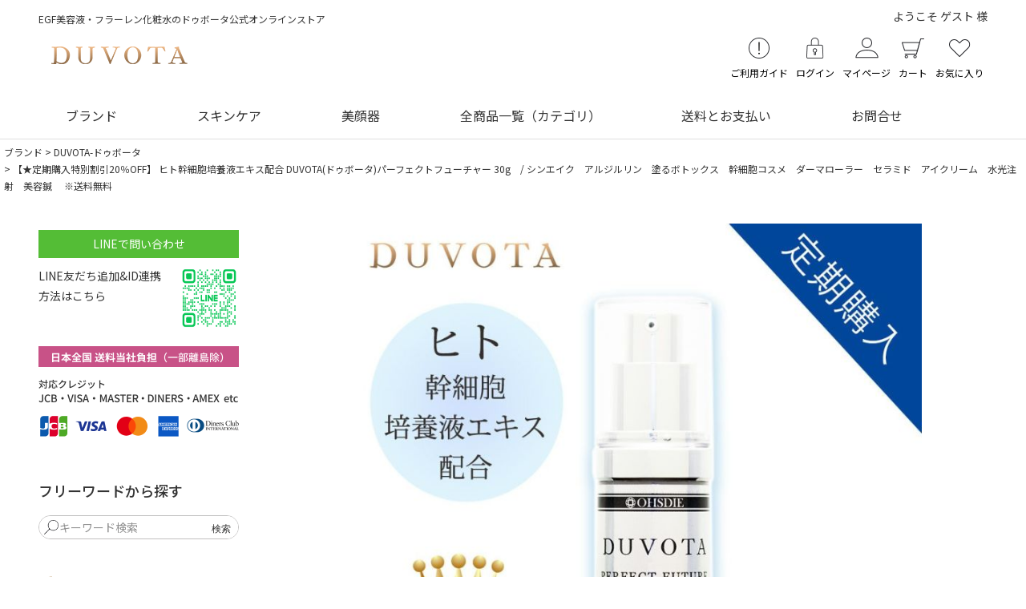

--- FILE ---
content_type: text/html;charset=UTF-8
request_url: https://shop.ohsdie.com/c/gr1/gr2/dpf-001rs
body_size: 18262
content:
<!DOCTYPE html>
<html lang="ja"><head>
  <meta charset="UTF-8">
  
  <title>【★定期購入特別割引20％OFF】 ヒト幹細胞培養液エキス配合 DUVOTA(ドゥボータ)パーフェクトフューチャー 30g　/ シンエイク　アルジルリン　塗るボトックス　幹細胞コスメ　ダーマローラー　セラミド　アイクリーム　水光注射　美容鍼　 ※送料無料  | ドゥボータ公式オンラインストア本店</title>
  <meta name="viewport" content="width=device-width">


    <meta name="description" content="【★定期購入特別割引20％OFF】 ヒト幹細胞培養液エキス配合 DUVOTA(ドゥボータ)パーフェクトフューチャー 30g　/ シンエイク　アルジルリン　塗るボトックス　幹細胞コスメ　ダーマローラー　セラミド　アイクリーム　水光注射　美容鍼　 ※送料無料  DUVOTA-ドゥボータ ドゥボータ公式オンラインストア本店">
    <meta name="keywords" content="【★定期購入特別割引20％OFF】 ヒト幹細胞培養液エキス配合 DUVOTA(ドゥボータ)パーフェクトフューチャー 30g　/ シンエイク　アルジルリン　塗るボトックス　幹細胞コスメ　ダーマローラー　セラミド　アイクリーム　水光注射　美容鍼　 ※送料無料 ,DUVOTA-ドゥボータ,ドゥボータ公式オンラインストア本店">
  
  <link rel="stylesheet" href="https://ohsdie.itembox.design/system/fs_style.css?t=20251118042547">
  <link rel="stylesheet" href="https://ohsdie.itembox.design/generate/theme1/fs_theme.css?t=20251118042547">
  <link rel="stylesheet" href="https://ohsdie.itembox.design/generate/theme1/fs_original.css?t=20251118042547">
  
  <link rel="canonical" href="https://shop.ohsdie.com/c/gr1/gr2/dpf-001rs">
  
  
  
  
  <script>
    window._FS=window._FS||{};_FS.val={"tiktok":{"enabled":false,"pixelCode":null},"recaptcha":{"enabled":false,"siteKey":null},"clientInfo":{"memberId":"guest","fullName":"ゲスト","lastName":"","firstName":"ゲスト","nickName":"ゲスト","stageId":"","stageName":"","subscribedToNewsletter":"false","loggedIn":"false","totalPoints":"","activePoints":"","pendingPoints":"","purchasePointExpiration":"","specialPointExpiration":"","specialPoints":"","pointRate":"","companyName":"","membershipCardNo":"","wishlist":"","prefecture":""},"enhancedEC":{"ga4Dimensions":{"userScope":{"login":"{@ member.logged_in @}","stage":"{@ member.stage_order @}"}},"amazonCheckoutName":"Amazonペイメント","measurementId":"G-SDQNQMKD9N","dimensions":{"dimension1":{"key":"log","value":"{@ member.logged_in @}"},"dimension2":{"key":"mem","value":"{@ member.stage_order @}"}}},"shopKey":"ohsdie","device":"PC","productType":"2","cart":{"stayOnPage":false}};
  </script>
  
  <script src="/shop/js/webstore-nr.js?t=20251118042547"></script>
  <script src="/shop/js/webstore-vg.js?t=20251118042547"></script>
  
  
  
  
  
  
  
  
    <script type="text/javascript" >
      document.addEventListener('DOMContentLoaded', function() {
        _FS.CMATag('{"fs_member_id":"{@ member.id @}","fs_page_kind":"product","fs_product_url":"dpf-001rs"}')
      })
    </script>
  
  
  <link rel="preconnect" href="https://fonts.googleapis.com">
<link rel="preconnect" href="https://fonts.gstatic.com" crossorigin>
<link href="https://fonts.googleapis.com/css2?family=Noto+Sans+JP:wght@100;200;300;400;500;700&family=Noto+Serif+JP:wght@300;400;500;600&display=swap" rel="stylesheet">
<link rel ="stylesheet" href="https://cdnjs.cloudflare.com/ajax/libs/font-awesome/6.1.1/css/all.min.css">
<script src="https://ajax.googleapis.com/ajax/libs/jquery/1.9.1/jquery.min.js"></script>
<script>	//グローバルナビ固定
	$(window).on('load resize', function () {
		var w = window.innerWidth;
		var obj = $('header').offset().top;
		var h = $('header').outerHeight();
		$(window).on('load scroll resize', function () {
			if ($(this).scrollTop() > obj && (w > 300)) {
				$("header").addClass("fixed");
				$(".fs-l-page").css('padding-top', h);
			} else {
				$("header").removeClass("fixed");
				$(".fs-l-page").css('padding-top', 0);
			}
		});
	});

</script>
<script>	

jQuery(function(){
       jQuery('a[href^="#"]').click(function() {
          var speed = 800;
		  var adjust = 150;
          var href= jQuery(this).attr("href");
          var target = jQuery(href == "#" || href == "" ? 'html' : href);
          var position = target.offset().top;
          jQuery('body,html').animate({scrollTop:position}, speed, 'swing');
          return false;
       });
    });
</script>	
<script>	
//スクロールした際の動きを関数でまとめる
jQuery(function(){
function PageTopAnime() {
  var scroll = jQuery(window).scrollTop();
  if (scroll >= 200){//上から200pxスクロールしたら
    jQuery('#page-top').removeClass('DownMove');//#page-topについているDownMoveというクラス名を除く
    jQuery('#page-top').addClass('UpMove');//#page-topについているUpMoveというクラス名を付与
  }else{
    if(jQuery('#page-top').hasClass('UpMove')){//すでに#page-topにUpMoveというクラス名がついていたら
      jQuery('#page-top').removeClass('UpMove');//UpMoveというクラス名を除き
      jQuery('#page-top').addClass('DownMove');//DownMoveというクラス名を#page-topに付与
    }
  }

}
</script>	
<script>	
// 画面をスクロールをしたら動かしたい場合の記述
jQuery(window).scroll(function () {
  PageTopAnime();/* スクロールした際の動きの関数を呼ぶ*/
});

// ページが読み込まれたらすぐに動かしたい場合の記述
jQuery(window).on('load', function () {
  PageTopAnime();/* スクロールした際の動きの関数を呼ぶ*/
});

// #page-topをクリックした際の設定
jQuery('#page-top a').click(function () {
    jQuery('body,html').animate({
        scrollTop: 0//ページトップまでスクロール
    }, 500);//ページトップスクロールの速さ。数字が大きいほど遅くなる
    return false;//リンク自体の無効化
});
	 });
</script>	


<script async src="https://www.googletagmanager.com/gtag/js?id=G-SDQNQMKD9N"></script>

<script><!--
_FS.setTrackingTag('%3C%21--+Meta+Pixel+Code+--%3E%0A%3Cscript%3E%0A%21function%28f%2Cb%2Ce%2Cv%2Cn%2Ct%2Cs%29%0A%7Bif%28f.fbq%29return%3Bn%3Df.fbq%3Dfunction%28%29%7Bn.callMethod%3F%0An.callMethod.apply%28n%2Carguments%29%3An.queue.push%28arguments%29%7D%3B%0Aif%28%21f._fbq%29f._fbq%3Dn%3Bn.push%3Dn%3Bn.loaded%3D%210%3Bn.version%3D%272.0%27%3B%0An.queue%3D%5B%5D%3Bt%3Db.createElement%28e%29%3Bt.async%3D%210%3B%0At.src%3Dv%3Bs%3Db.getElementsByTagName%28e%29%5B0%5D%3B%0As.parentNode.insertBefore%28t%2Cs%29%7D%28window%2C+document%2C%27script%27%2C%0A%27https%3A%2F%2Fconnect.facebook.net%2Fen_US%2Ffbevents.js%27%29%3B%0Afbq%28%27init%27%2C+%27506690645333599%27%29%3B%0Afbq%28%27track%27%2C+%27PageView%27%29%3B%0A%3C%2Fscript%3E%0A%3Cnoscript%3E%3Cimg+height%3D%221%22+width%3D%221%22+style%3D%22display%3Anone%22%0Asrc%3D%22https%3A%2F%2Fwww.facebook.com%2Ftr%3Fid%3D506690645333599%26ev%3DPageView%26noscript%3D1%22%0A%2F%3E%3C%2Fnoscript%3E%0A%3C%21--+End+Meta+Pixel+Code+--%3E%0A%3C%21--+LINE+Tag+Base+Code+--%3E%0A%3C%21--+Do+Not+Modify+--%3E%0A%3Cscript%3E%0A%28function%28g%2Cd%2Co%29%7B%0A++g._ltq%3Dg._ltq%7C%7C%5B%5D%3Bg._lt%3Dg._lt%7C%7Cfunction%28%29%7Bg._ltq.push%28arguments%29%7D%3B%0A++var+h%3Dlocation.protocol%3D%3D%3D%27https%3A%27%3F%27https%3A%2F%2Fd.line-scdn.net%27%3A%27http%3A%2F%2Fd.line-cdn.net%27%3B%0A++var+s%3Dd.createElement%28%27script%27%29%3Bs.async%3D1%3B%0A++s.src%3Do%7C%7Ch%2B%27%2Fn%2Fline_tag%2Fpublic%2Frelease%2Fv1%2Flt.js%27%3B%0A++var+t%3Dd.getElementsByTagName%28%27script%27%29%5B0%5D%3Bt.parentNode.insertBefore%28s%2Ct%29%3B%0A++++%7D%29%28window%2C+document%29%3B%0A_lt%28%27init%27%2C+%7B%0A++customerType%3A+%27account%27%2C%0A++tagId%3A+%27ca353afb-5f85-4093-9f1d-7892d1fed592%27%0A%7D%29%3B%0A_lt%28%27send%27%2C+%27pv%27%2C+%5B%27ca353afb-5f85-4093-9f1d-7892d1fed592%27%5D%29%3B%0A%3C%2Fscript%3E%0A%3Cnoscript%3E%0A++%3Cimg+height%3D%221%22+width%3D%221%22+style%3D%22display%3Anone%22%0A+++++++src%3D%22https%3A%2F%2Ftr.line.me%2Ftag.gif%3Fc_t%3Dlap%26t_id%3Dca353afb-5f85-4093-9f1d-7892d1fed592%26e%3Dpv%26noscript%3D1%22+%2F%3E%0A%3C%2Fnoscript%3E%0A%3C%21--+End+LINE+Tag+Base+Code+--%3E');
--></script>
</head>
<body class="fs-body-product fs-body-productSubscribe fs-body-product-dpf-001rs" id="fs_ProductDetailsSubscribe">
<script><!--
_FS.setTrackingTag('%3Cscript+type%3D%22text%2Fjavascript%22%3E%0Avar+google_tag_params+%3D+%7B%0Aecomm_prodid%3A+%22100%22%2C%0Aecomm_pagetype%3A+%22product%22%2C%0Aecomm_totalvalue%3A+%229592%22%0A%7D%3B%0A%3C%2Fscript%3E');
--></script>
<div class="fs-l-page">
<header class="fs-l-header">
<div class="fs-l-header__contents">
<div class="fs-l-header__leftContainer">
<!-- **ドロワーメニューアイコン（フリーパーツ）↓↓ -->
<div class="fs-l-header__drawerOpener">
  <label for="fs_p_ctrlDrawer" class="fs-p-drawerButton fs-p-drawerButton--open">
    <i class="fs-p-drawerButton__icon fs-icon--navCtrl"></i>
    <span class="fs-p-drawerButton__label">menu</span>
  </label>
</div>
<!-- **ドロワーメニューアイコン（フリーパーツ）↑↑ -->
<!-- **ECサイトロゴ（フリーパーツ）↓↓ -->
<div class="fs-l-header__logo"><div class="discription">EGF美容液・フラーレン化粧水のドゥボータ公式オンラインストア</div>
  <div class="fs-p-logo">

    <a href="/"><img src="https://ohsdie.itembox.design/item/head_logo.png?t=20251118042547" width="185" height="54" alt="OHISDIE"></a>
    </div>
</div>
<!-- **ECサイトロゴ（フリーパーツ）↑↑ -->
</div>
<div class="fs-l-header__utility">
<!-- **ウェルカムメッセージ（フリーパーツ ）↓↓ -->
<div class="fs-l-header__welcomeMsg fs-clientInfo">
  <div class="fs-p-welcomeMsg">ようこそ{@ member.last_name @} {@ member.first_name @} 様</div>
  <div class="fs-p-memberInfo is-loggedIn--{@ member.logged_in @}">
    <span class="fs-p-memberInfo__stage is-staged--{@ member.stage_no @}">{@ member.stage_name @}会員</span>
    <span class="fs-p-memberInfo__points">{@ member.active_points @}ポイント</span>
  </div>
</div>
<!-- **ウェルカムメッセージ（フリーパーツ ）↑↑ -->
<!-- **ヘッダーナビゲーション（フリーパーツ）↓↓ -->
<div class="fs-clientInfo">
    <ul class="header_icon">
<li class="ps">
        <a href="/f/guide"><img src="https://ohsdie.itembox.design/item/icon_guide.png?t=20251118042547" width="30" height="26" alt="" /><p>ご利用ガイド</p></a>
      </li>
      <li class="logout my-{@ member.logged_in @}">
        <a href="/p/logout"><img src="https://ohsdie.itembox.design/item/icon_login.png?t=20251118042547" width="30" height="26" alt="" /><p>ログアウト</p></a>
      </li>
<li class="login my-{@ member.logged_in @}">
        <a href="/p/login"><img src="https://ohsdie.itembox.design/item/icon_login.png?t=20251118042547" width="30" height="26" alt="" /><p>ログイン</p></a>
      </li>
      <li class="ps">
        <a href="/my/top"><img src="https://ohsdie.itembox.design/item/icon_mypage.png?t=20251118042547" width="30" height="26" alt="マイページ" /><p>マイページ</p></a>
      </li>

      <li class="cart_box">
        <a href="/p/cart">
       <img src="https://ohsdie.itembox.design/item/icon_cart.png?t=20251118042547" width="30" height="26" class="bagge" alt="" />
          <p class="fs-p-headerNavigation__viewCartButton__label">カート</p>
          <span class="fs-p-cartItemNumber fs-client-cart-count fs-clientInfo"></span>
        </a>
      </li>
<li class="ps">
        <a href="/my/wishlist"><img src="https://ohsdie.itembox.design/item/icon_favo.png?t=20251118042547" width="30" height="26" alt="" /><p>お気に入り</p></a>
      </li>
    </ul>
	<script>
  function handler(entries, observer) {
    for (entry of entries) {
      if (entry.isIntersecting) {
        document.getElementById('fs_p_headerCartButton').style.display = 'none';
      } else {
        document.getElementById('fs_p_headerCartButton').style.display = 'block';
      }
    }
  }
  let observer = new IntersectionObserver(handler);
  observer.observe(document.getElementById("fs_p_headerNavigation"));
</script>
   
<!-- **ヘッダーナビゲーション（フリーパーツ） ↑↑ -->
<!-- **商品数表示カートボタン （フリーパーツ） ↓↓ -->

	</div>
<!-- **商品数表示カートボタン （フリーパーツ） ↑↑ -->


</div>
</div>
<div class="header_nav">
<ul class="header_cate_menu">
<li><a href="/fs/ohsdie/c/gr1">ブランド</a></li>
<li><a href="/fs/ohsdie/c/gr6">スキンケア</a></li>
<li><a href="/fs/ohsdie/c/biganki">美顔器</a></li>
<li><a href="/c/gr62">全商品一覧（カテゴリ）</a></li>
<li><a href="/p/about/shipping-payment">送料とお支払い</a></li>
<li><a href="https://shop.ohsdie.com/blog/contact">お問合せ</a></li>
</ul></div>
</header>
<!-- **パンくずリストパーツ （システムパーツ） ↓↓ -->
<nav class="fs-c-breadcrumb">
<ol class="fs-c-breadcrumb__list">
<li class="fs-c-breadcrumb__listItem">
<a href="/c/gr1">ブランド</a>
</li>
<li class="fs-c-breadcrumb__listItem">
<a href="/c/gr1/gr2">DUVOTA-ドゥボータ</a>
</li>
<li class="fs-c-breadcrumb__listItem">
【★定期購入特別割引20％OFF】 ヒト幹細胞培養液エキス配合 DUVOTA(ドゥボータ)パーフェクトフューチャー 30g　/ シンエイク　アルジルリン　塗るボトックス　幹細胞コスメ　ダーマローラー　セラミド　アイクリーム　水光注射　美容鍼　 ※送料無料 
</li>
</ol>
</nav>
<!-- **パンくずリストパーツ （システムパーツ） ↑↑ -->
<main class="fs-l-main fs-l-product2"><div id="fs-page-error-container" class="fs-c-panelContainer">
  
  
</div>
<!-- **ドロワーメニュー制御用隠しチェックボックス（フリーパーツ） ↓↓ -->
<input type="checkbox" name="ctrlDrawer" value="" style="display:none;" id="fs_p_ctrlDrawer" class="fs-p-ctrlDrawer">
<!-- **ドロワーメニュー制御用隠しチェックボックス（フリーパーツ） ↑↑ -->
<aside class="fs-p-drawer fs-l-sideArea">
<!-- **ドロワーメニュー上部 （フリーパーツ） ↓↓ -->
<div class="fs-p-drawer__buttonContainer">
  <label for="fs_p_ctrlDrawer" class="fs-p-drawer__button fs-p-drawerButton fs-p-drawerButton--close">
    <i class="fs-p-drawerButton__icon fs-icon--close"></i>
    <span class="fs-p-drawerButton__label">close</span>
  </label>
</div>
<div class="fs-clientInfo">
  <div class="fs-p-drawer__welcomeMsg">
    <div class="fs-p-welcomeMsg">{@ member.last_name @} {@ member.first_name @} 様こんにちは</div>
    <div class="fs-p-memberInfo is-loggedIn--{@ member.logged_in @}">
      <!-- <span class="fs-p-memberInfo__rank">{@ member.stage_name @}会員</span> -->
      <span class="fs-p-memberInfo__points">{@ member.active_points @}ポイント</span>
    </div>
  </div>
  <div class="fs-p-drawer__loginLogout">
    <a href="/p/logout" class="fs-p-drawer__loginLogout__logout is-loggedIn--{@ member.logged_in @}">ログアウト</a>
    <a href="/p/login" class="fs-p-drawer__loginLogout__login is-loggedIn--{@ member.logged_in @}">ログイン</a>
  </div>
</div>
<h2 class="fs-p-drawer__heading">Category</h2>
<!-- **ドロワーメニュー上部 （フリーパーツ）↑↑ -->
<div class="side_line_tit">LINEで問い合わせ</div>
<div class="ps"><div class="side_line"><div class="text"><a href="https://shop.ohsdie.com/f/line-intro">LINE友だち追加&ID連携方法はこちら</a></div><img src="https://ohsdie.itembox.design/item/line-intro_qr.png?t=20251118042547" width="80" height="80" alt="" /></div></div>
<div class="sp"><div class="mb20 mt20"><a href="https://shop.ohsdie.com/f/line-intro">LINE友だち追加&ID連携方法はこちら</a></div>
<div class="mb30 img_center"><div class="line-it-button" data-lang="ja" data-type="friend" data-env="REAL"   data-lineId="@lineteamjp" style="display: none;"></div>
<script src="https://www.line-website.com/social-plugins/js/thirdparty/loader.min.js" async="async" defer="defer"></script></div></div>
<!--card-->
<div class="ps"><div class="block_center"><img src="https://ohsdie.itembox.design/item/side_info.png?t=20251118042547" width="" class="ps" height="" alt="" /></div></div>
<div class="sp"><div class="side_card_tit">日本全国送料無料（一部離島除）</div>
<p>対応クレジット<br>JCB・VISA・MASTER・DINERS・AMEX  etc</p>
<div class="img_center"><img src="https://ohsdie.itembox.design/item/side_info_card.png?t=20251118042547" class="sp" alt="" /></div></div>
<div class="freeword_tit">フリーワードから探す</div>
<!-- **商品キーワード検索フォーム（フリーパーツ）↓↓ -->
<div class="fs-p-searchForm">
  <form action="/p/search" method="get">
    <span class="fs-p-searchForm__inputGroup fs-p-inputGroup">
      <input type="text" name="keyword" maxlength="1000" placeholder="キーワード検索" class="fs-p-searchForm__input fs-p-inputGroup__input">
      <button type="submit" class="fs-p-searchForm__button fs-p-inputGroup__button">検索</button>
    </span>
  </form>
</div>

<script type="application/ld+json">
{
  "@context": "http://schema.org",
  "@type": "WebSite",
  "url": "https://shop.ohsdie.com",
  "potentialAction": {
    "@type": "SearchAction",
    "target": "https://shop.ohsdie.com/p/search?keyword={search_term_string}",
    "query-input": "required name=search_term_string"
  }
}
</script>
<!-- **商品キーワード検索フォーム（フリーパーツ）↑↑ -->
<h2 class="side_tit">ブランド</h2>
<ul class="flex_list02">
<li><a href="/c/gr1/gr2"><img src="https://ohsdie.itembox.design/item/side_bland_duvota.png?t=20251118042547" width="40" height="40" alt=""><div class="text">DUVOTA-ドゥボータ</div></a></li>
</ul>
<h2 class="side_tit">スキンケア</h2>
<ul class="flex_list02">
<li><a href="/c/gr6/gr7"><img src="https://ohsdie.itembox.design/item/side_skincare01.png?t=20251118042547" width="40" height="40" alt=""><div class="text">洗顔・クレンジング</div></a></li>
<li><a href="/c/gr6/gr8"><img src="https://ohsdie.itembox.design/item/side_skincare02.png?t=20251118042547" width="40" height="40" alt=""><div class="text">化粧水</div></a></li>
<li><a href="/c/gr6/gr9"><img src="https://ohsdie.itembox.design/item/side_skincare03.png?t=20251118042547" width="40" height="40" alt=""><div class="text">美容液</div></a></li>
<li><a href="/c/gr6/gr10"><img src="https://ohsdie.itembox.design/item/side_skincare04.png?t=20251118042547" width="40" height="40" alt=""><div class="text">乳液・クリーム</div></a></li>
</ul>
<h2 class="side_tit">美顔器</h2>
<ul class="flex_list02">
<li><a href="/c/biganki/biito2"><img src="https://ohsdie.itembox.design/item/side_biganki01.png?t=20251118042547" width="40" height="40" alt=""><div class="text">光脱毛美顔器</div></a></li>
<li><a href="/c/biganki/ems"><img src="https://ohsdie.itembox.design/item/side_biganki02.png?t=20251118042547" width="40" height="40" alt=""><div class="text">エレクトロポレーション美顔器</div></a></li>

</ul>
<h2 class="side_tit">おすすめ</h2>
<ul class="flex_list02">
<li><a href="/c/gr18"><img src="https://ohsdie.itembox.design/item/side_teiki.png?t=20251118042547" width="40" height="40" alt=""><div class="text">お得な定期購入</div></a></li>
<li><a href="/c/gr17"><img src="https://ohsdie.itembox.design/item/side_okaidoku.png?t=20251118042547" width="40" height="40" alt=""><div class="text">お買い得セット商品</div></a></li>
<li><a href="/c/gr20"><img src="https://ohsdie.itembox.design/item/side_trial.png?t=20251118042547" width="40" height="40" alt=""><div class="text">トライアル・初回限定</div></a></li>
</ul>
<h2 class="side_tit02">ガイド</h2>
<ul class="flex_list02">
<li><a href="/f/guide"><img src="https://ohsdie.itembox.design/item/sideicon__guide.png?t=20251118042547" width="40" height="40" alt=""><div class="text">ご利用ガイド</div></a></li>
<li><a href="/p/about/shipping-payment"><img src="https://ohsdie.itembox.design/item/sideicon_payment.png?t=20251118042547" width="40" height="40" alt=""><div class="text">送料とお支払い</div></a></li>
</ul>
<!--ガイドその他-->
<ul class="side_guide_list">
<li><a href="/f/guide#point">ポイントについて</a></li>
<li><a href="/p/about/return-policy">返品・交換について</a></li>
<li><a href="/f/line-intro">LINE友だち追加＆ID連携</a></li>
<li><a href="/f/royalty">会員ランク特典</a></li>
<li><a href="/p/newsletter/subscribe">無料メルマガ登録</a></li>
<li><a href="/p/register">会員登録</a></li>
<li><a href="/p/reviews">お客様レビュー</a></li>
<li><a href="/p/about/terms">特定商取引法に基づく表記</a></li>
<li><a href="/p/about/privacy-policy">プライバシーポリシー</a></li>
</ul>

<div class="block_center"><a href="https://shop.ohsdie.com/p/newsletter/subscribe"><img src="https://ohsdie.itembox.design/item/sidebn_magazine.png?t=20251118042547" width="250" height="70" alt="" /></a></div>
<div class="side_magagine"><img src="https://ohsdie.itembox.design/item/owner_p.png?t=20251118042547" width="83" height="110" alt="" /><div class="text">メルマガ会員募集中！毎号お買い得情報満載！プレゼント企画実施中♪</div></div>
<div class="block_center"><a href="https://ohsdie.com/archives/513" target=”_blank”><img src="https://ohsdie.itembox.design/item/sidebn_oroshi.png?t=20251118042547" width="250" height="70" alt="" /></a></div>
<div class="sp mt30"><ul class="foot_sns">
<li><a href="https://www.facebook.com/OHSDIE/" target="_blank"><img src="https://ohsdie.itembox.design/item/icon_fb.png?t=20251118042547" width="30" height="30" alt="faceboook" /></a></li>
<li><a href="https://www.instagram.com/ohsdie/" target="_blank"><img src="https://ohsdie.itembox.design/item/icon_insta.png?t=20251118042547" width="30" height="30" alt="インスタ" /></a></li>
<li><a href="https://page.line.me/?accountId=306buaqm" target="_blank"><img src="https://ohsdie.itembox.design/item/icon_line.png?t=20251118042547" width="30" height="30" alt="" /></a></li></ul></div>
</aside>
<section class="fs-l-pageMain"><!-- **商品詳細エリア（定期）（システムパーツグループ）↓↓ -->
<form id="fs_form">
<input type="hidden" name="productId" value="100">

<div class="fs-l-productLayout fs-system-product" data-product-id="100" data-vertical-variation-no="" data-horizontal-variation-no=""><div class="fs-l-productLayout__item fs-l-productLayout__item--2">
<!-- **商品画像パーツ・フリック（システムパーツ ）↓↓ -->
<div class="fs-c-productCarouselMainImage">
  <div class="fs-c-productCarouselMainImage__carousel fs-c-slick" id="fs_productCarouselMainImage">
    
      
        <figure class="fs-c-productCarouselMainImage__image" aria-hidden="true" tabindex="-1" data-sub-image-url="https://ohsdie.itembox.design/product/001/000000000100/000000000100-01-xs.jpg?t&#x3D;20251118042547" data-enlarged-image-url="https://ohsdie.itembox.design/product/001/000000000100/000000000100-01-xl.jpg?t&#x3D;20251118042547">
          <img src="https://ohsdie.itembox.design/product/001/000000000100/000000000100-01-l.jpg?t&#x3D;20251118042547" alt=""
          
          >
          
        </figure>
      
     
  </div>
  <div class="fs-c-productCarouselMainImage__expandButton fs-c-buttonContainer">
    <button type="button" class="fs-c-button--viewExtendedImage fs-c-button--plain">
<span class="fs-c-button__label">画像拡大</span>
</button>
  </div>
</div>
<!-- **商品画像パーツ・フリック（システムパーツ）↑↑ -->

<!-- **商品名パーツ（システムパーツ）↓↓ -->
<h1 class="fs-c-productNameHeading fs-c-heading">
  
  <span class="fs-c-productNameHeading__copy">目じり、眉間、ほうれい線、気になるエイジングサインに。10年後のお肌は今が大事。美容クリニック御用達のヒト幹細胞コスメ誕生！<br></span>
  
  <span class="fs-c-productNameHeading__name">【★定期購入特別割引20％OFF】 ヒト幹細胞培養液エキス配合 DUVOTA(ドゥボータ)パーフェクトフューチャー 30g　/ シンエイク　アルジルリン　塗るボトックス　幹細胞コスメ　ダーマローラー　セラミド　アイクリーム　水光注射　美容鍼　 ※送料無料 </span>
</h1>
<!-- **商品名パーツ（システムパーツ）↑↑ -->

<!-- **商品番号パーツ（システムパーツ）↓↓ -->
<div class="fs-c-productNumber">
  <span class="fs-c-productNumber__label">商品番号</span>
  <span class="fs-c-productNumber__number">dpf-001rs</span>
</div>
<!-- **商品番号パーツ（システムパーツ）↑↑ -->


<!-- **商品マークパーツ（システムパーツ）↓↓ -->
<div class="fs-c-productMarks">
  
  
    <span class="fs-c-mark--subscription fs-c-mark">
  <span class="fs-c-mark__label">定期販売</span>
</span>

  
    
  
</div>
<!-- **商品マークパーツ（システムパーツ）↑↑ -->

<!-- **商品価格パーツ（システムパーツ）↓↓ -->

<!-- **商品価格パーツ（システムパーツ）↑↑ -->




<!-- **商品価格パーツ（定期）（システムパーツ） ↓↓ -->
<table class="fs-c-subscriptionPriceTable">
  <tbody>
    
    
      <tr class="fs-c-subscriptionPriceTable__row fs-c-subscriptionPriceTable__row--regularDelivery">
        <th class="fs-c-subscriptionPriceTable__label">定期購入特別価格</th>
        <td class="fs-c-subscriptionPriceTable__price">
          <div class="fs-c-productPrice fs-c-productPrice--subscription">
            <span class="fs-c-productPrice__main">
  <span class="fs-c-productPrice__main__price fs-c-price">
    <span class="fs-c-price__currencyMark">&yen;</span>
    <span class="fs-c-price__value">9,592</span>
  </span>
</span>
<span class="fs-c-productPrice__addon">
  <span class="fs-c-productPrice__addon__label">税込</span>
</span>

          </div>
        </td>
      </tr>
    
    
  </tbody>
</table>
<!-- **商品価格パーツ（定期）（システムパーツ） ↑↑ -->
<!-- **頒布会お届け商品パーツ（システムパーツ） ↓↓ -->

<!-- **頒布会お届け商品パーツ（システムパーツ） ↑↑ -->


<!-- **セレクトボックス＆ラジオパーツ(定期)↓↓ -->

  <input type="hidden" name="verticalVariationNo" value="">
  <input type="hidden" name="horizontalVariationNo" value="">
  <input type="hidden" name="verticalAdminNo" value="">
  <input type="hidden" name="horizontalAdminNo" value="">
  <input type="hidden" name="verticalVariationName" value="">
  <input type="hidden" name="horizontalVariationName" value="">
  <input type="hidden" name="staffStartSkuCode" value="">





  


  
      <div class="fs-c-buttonContainer fs-c-buttonContainer--addToWishList--detail" data-product-id="100" data-vertical-variation-no="" data-horizontal-variation-no="">
        <button type="button" class="fs-c-button--addToWishList--detail fs-c-button--particular">
<span class="fs-c-button__label">お気に入りに登録する</span>
</button>
      </div>
  

<script class="fs-system-add_to_cart" type="text/html">
<button type="button" class="fs-c-button--addToCart--subscriptionDetail fs-c-button--primary">
<span class="fs-c-button__label">1回のみ注文する</span>
</button>
</script>
<script  class="fs-system-add_to_subscription_cart" type="text/html">
<button type="button" class="btn_cart_ex fs-c-button--addToSubscriptionCart--detail fs-c-button--primary">
<span class="fs-c-button__label">定期購入する</span>
</button>
</script>
<script  class="fs-system-subscribe_to_arrival_notice" type="text/html">
<button type="button" class="fs-c-button--subscribeToArrivalNotice--detail fs-c-button--secondary">
<span class="fs-c-button__label">再入荷お知らせ</span>
</button>
</script>
<!-- **セレクトボックス＆ラジオパーツ(定期)↑↑ -->
<br>
【重要】定期購入の解約方法について<br>
お届け5日営業日前までにメールにてご連絡頂ければ、いつでもご解約可能です。
<br>
[ご連絡先]ブルーグラビティ合同会社<br>
info@duvota.com<br>
<br>

  
    
  


  
  
    
    
      <div class="fs-c-productQuantityAndAction fs-c-productQuantityAndAction--subscription" data-product-id="100" data-vertical-variation-no="" data-horizontal-variation-no="">
        <div class="fs-c-productQuantityAndAction__action fs-c-productActionButton fs-c-buttonContainer  fs-c-buttonContainer--addToSubscriptionCart--detail" data-product-id="100" data-vertical-variation-no="" data-horizontal-variation-no="">
          <button type="button" class="btn_cart_ex fs-c-button--addToSubscriptionCart--detail fs-c-button--primary">
<span class="fs-c-button__label">定期購入する</span>
</button>
        </div>
        <span class="fs-c-productQuantityAndAction__quantity fs-c-quantity fs-system-assistTarget">
          <select name="quantity" class="fs-c-quantity__select fs-system-quantity-list" data-cart-type="subscription">
    <option value="1" selected="">1</option>
    <option value="2">2</option>
    <option value="3">3</option>
    <option value="4">4</option>
    <option value="5">5</option>
    <option value="6">6</option>
    <option value="7">7</option>
    <option value="8">8</option>
    <option value="9">9</option>
    <option value="10">10+</option>
</select>
<input name="quantity" class="fs-c-quantity__number fs-system-quantity-text" value="1" maxlength="4" style="display:none" type="tel" data-cart-type="subscription" disabled>
<span class="fs-c-quantity__message"></span>
        </span>
      </div>
    
    
  


  <!-- **レビューパーツ（システムパーツ）↓↓ -->
  <div class="fs-c-productReview">
    
    
    <div class="fs-c-productReview__addReview fs-c-buttonContainer fs-c-buttonContainer--addReview--detail">
<a href="/p/product/review/dpf-001rs/write" class="fs-c-button--addReview--detail fs-c-button--plain">
  <span class="fs-c-button__label">レビューを書く</span>
</a>
</div>
  </div>
  <!-- **レビューパーツ（システムパーツ）↑↑ -->





<!-- **返品特約表示（システムパーツ）↓↓ -->
<div class="fs-c-returnedSpecialContract"><div class="fs-c-returnedSpecialContract__link"> 
<a href="/p/about/return-policy" target="_blank">返品および定期購入の解約について</a> 
</div> </div>
<!-- **返品特約表示（システムパーツ）↑↑ -->

<!-- **お問い合わせパーツ（システムパーツ） ↓↓ -->
<div class="fs-c-inquiryAboutProduct fs-c-buttonContainer fs-c-buttonContainer--inquiryAboutProduct" data-product-id="100">
  <button type="button" class="fs-c-button--inquiryAboutProduct fs-c-button--plain">
<span class="fs-c-button__label">商品についてのお問い合わせ</span>
</button>
</div>
<!-- **お問い合わせパーツ（システムパーツ） ↑↑ -->
<script id="fs-productInquiries-template" type="text/x-handlebars">
<aside class="fs-c-modal fs-c-modal--inquiry" style="display: none;">
  <div class="fs-c-modal__inner">
    <div class="fs-c-modal__header">
      {{{productInquiryTitle}}}
      <span class="fs-c-modal__close" role="button" aria-label="閉じる"></span>
    </div>
    <div class="fs-c-modal__contents">
      <div class="fs-c-inquiryProduct">
        {{#if productImageSrc}}
        <div class="fs-c-inquiryProduct__productImage fs-c-productImage">
          <img src="{{productImageSrc}}" alt="{{productImageAlt}}" class="fs-c-inquiryProduct__productImage__image fs-c-productImage__image">
        </div>
        {{/if}}
        <div class="fs-c-inquiryProduct__productName fs-c-productName">
          {{#if productCatchCopy}}
          <span class="fs-c-productName__copy">{{{productCatchCopy}}}</span>
          {{/if}}
          <span class="fs-c-productName__name">{{{productName}}}</span>
        </div>
      </div>
      {{{productInquiryComment}}}
      <div class="fs-c-inputInformation">
        <form>
          <fieldset name="inquiryEdit" class="fs-c-inquiryEditField">
            <table class="fs-c-inputTable fs-c-inputTable--inModal">
              <tbody>
                <tr>
                  <th class="fs-c-inputTable__headerCell" scope="row">
                    <label for="fs_input_name" class="fs-c-inputTable__label">氏名
                      <span class="fs-c-requiredMark">(必須)</span>
                    </label>
                  </th>
                  <td class="fs-c-inputTable__dataCell">
                    <div class="fs-c-inputField">
                      <div class="fs-c-inputField__field fs-system-assistTarget">
                        <input type="text" name="name" id="fs_input_name" value="{{name}}" data-rule-required="true">
                      </div>
                    </div>
                  </td>
                </tr>
                <tr>
                  <th class="fs-c-inputTable__headerCell" scope="row">
                    <label for="fs_input_mailAddress" class="fs-c-inputTable__label">メールアドレス
                      <span class="fs-c-requiredMark">(必須)</span>
                    </label>
                  </th>
                  <td class="fs-c-inputTable__dataCell">
                    <div class="fs-c-inputField">
                      <div class="fs-c-inputField__field fs-system-assistTarget">
                        <input type="text" name="mailAddress" id="fs_input_mailAddress" value="{{email}}"
                               data-rule-mailNoCommaInDomain="true"
                               data-rule-mailValidCharacters="true"
                               data-rule-mailHasAt="true"
                               data-rule-mailHasLocalPart="true"
                               data-rule-mailHasDomain="true"
                               data-rule-mailNoMultipleAts="true"
                               data-rule-mailHasDot="true"
                               data-rule-mailValidDomain="true"
                               data-rule-mailHasTextAfterDot="true"
                               data-rule-required="true">
                      </div>
                    </div>
                  </td>
                </tr>
                {{#if phoneNumberEnabled}}
                <tr>
                  <th class="fs-c-inputTable__headerCell" scope="row">
                    <label for="fs_input_phoneNumber" class="fs-c-inputTable__label">お電話番号
                      {{#if phoneNumberRequired}}<span class="fs-c-requiredMark">(必須)</span>{{/if}}
                    </label>
                  </th>
                  <td class="fs-c-inputTable__dataCell">
                    <div class="fs-c-inputField">
                      <div class="fs-c-inputField__field fs-system-assistTarget">
                        <input type="tel" name="phoneNumber" id="fs_input_phoneNumber" maxlength="17" pattern="\d*-{0,1}\d*-{0,1}\d*" data-rule-phoneNumber="true"{{#if phoneNumberRequired}} data-rule-required="true"{{/if}}>
                      </div>
                    </div>
                  </td>
                </tr>
                {{/if}}
                <tr>
                  <th class="fs-c-inputTable__headerCell" scope="row">
                    <label for="fs_input_inquiry" class="fs-c-inputTable__label">お問い合わせ内容
                      <span class="fs-c-requiredMark">(必須)</span>
                    </label>
                  </th>
                  <td class="fs-c-inputTable__dataCell">
                    <div class="fs-c-inputField">
                      <div class="fs-c-inputField__field fs-system-assistTarget">
                        <textarea name="inquiry" id="fs_input_inquiry" data-rule-required="true"></textarea>
                      </div>
                    </div>
                  </td>
                </tr>
              </tbody>
            </table>
          </fieldset>
          {{#with privacyPolicyAgree as |privacyPolicyAgree|}}{{#if privacyPolicyAgree.displayAgreeArea}}
{{#if privacyPolicyAgree.displayAgreeCheckbox}}
<fieldset form="fs_form" name="privacyAgree" class="fs-c-privacyPolicyAgreeField fs-c-additionalCheckField">
  <div class="fs-c-inputField">
    <div class="fs-c-inputField__field">
      <span class="fs-c-checkbox">
        <input type="checkbox" id="fs_input_privacyAgree" name="privacyPolicyAgreed" class="fs-c-checkbox__checkbox"{{#if privacyPolicyAgree.agreeCheckboxChecked}} checked{{/if}}>
        <label for="fs_input_privacyAgree" class="fs-c-checkbox__label">
          <span class="fs-c-checkbox__checkMark"></span>
          {{{privacyPolicyAgree.checkLabel}}}
        </label>
      </span>
    </div>
  </div>
</fieldset>
{{else}}
{{{privacyPolicyAgree.uncheckedComment}}}
{{/if}}
{{/if}}{{/with}}
          <div class="fs-c-inputInformation__button fs-c-buttonContainer fs-c-buttonContainer--sendInquiry">
            {{#with sendInquiryButton as |button|}}<button type="button" class="{{button.classes}}{{#if button.disabled}} is-disabled{{/if}}"{{#if button.disabled}} disabled{{/if}}>
{{#if button.image}}<img class="fs-c-button__image" src="{{button.imageUrl}}" alt="{{button.label}}">{{else}}<span class="fs-c-button__label">{{button.label}}</span>{{/if}}
</button>{{/with}}
          </div>
        </form>
      </div>
    </div>
  </div>
</aside>
</script>
<!-- **商品説明（大）表示（システムパーツ）↓↓ -->
<div class="fs-p-productDescription fs-p-productDescription--full"><img src="https://image.rakuten.co.jp/ohsdie/cabinet/02209891/07844103/01_dpf_01a.jpg" width="100%" alt="想像をこえる"><br>
<br>
<img src="https://image.rakuten.co.jp/ohsdie/cabinet/02209891/07844103/02_dpf_01.jpg" width="100%" alt="求める美しさ"><br>
<br>
<img src="https://image.rakuten.co.jp/ohsdie/cabinet/02209891/07844103/06_dpf_01.jpg" width="100%" alt="選ばれる理由"><br>
<br>
<img src="https://image.rakuten.co.jp/ohsdie/cabinet/02209891/07844103/07_dpf_01.jpg" width="100%" alt="美肌の秘密"><br>
<br>
<img src="https://image.rakuten.co.jp/ohsdie/cabinet/02209891/07844103/03_dpf_01.jpg" width="100%" alt="ヒト幹細胞コスメ"><br>
<br>
<img src="https://image.rakuten.co.jp/ohsdie/cabinet/02209891/07844103/04_dpf_01.jpg" width="100%" alt="セラミド"><br>
<br>
<img src="https://image.rakuten.co.jp/ohsdie/cabinet/02209891/07844103/05_dpf_01.jpg" width="100%" alt="ペプチド"><br>
<br>
<img src="https://ohsdie.heteml.net/img/FS2/teiki/teiki_tokuten_kyoutuu.jpg" width="100%"  alt="定期案内共通"><br>
<br>
<img src="https://ohsdie.heteml.net/img/FS2/teiki/teiki_honten_waribiki_biyoueki.jpg" width="100%"  alt="定期割引案内"><br>
<br>
<br>
<br>
<br>
<br>
<b>◆『ドゥボータ・パーフェクトフューチャー』ここが決め手！</b><br>
<br>
<br>
<br>
<b>1.お肌が元気になるエナジークリーム！</b><br>
<br>
ヒト幹細胞エキス（ヒト脂肪細胞順化培養液エキス）には、500種類以上のタンパク質成分や成長因子など、お肌に必要な栄養がぎっしり含まれています。だから、いつでもお肌を健やかに保ちます。<br>
<br>
<br>
<br>
<b>【ヒト幹細胞培養液エキス】</b><br>
<br>
幹細胞を培養した際に幹細胞から分泌されるタンパク質成分を含んだ培養液を、幹細胞培養液と呼び、中でもヒト由来の幹細胞培養液をヒト幹細胞培養液と呼びます。<br>
<br>
ヒト幹細胞培養液エキス（ヒト脂肪細胞順化培養液エキス）には、500種類以上のタンパク質成分や成長因子など、お肌に必要な栄養がぎっしり含まれています。だから、加齢による肌悩みの根本原因にアプローチし、肌コンディションを高めるよう働きかけていきます。そして、年齢肌の悩みであるくすみ・ハリ・弾力・キメなどをトータル的にケアします。<br>
<br>
<br>
<br>
<b>2.様々なエイジングサインもこれ1本！</b><br>
<br>
紫外線やストレス、加齢によるエイジング、お肌の悩みは多岐にわたります。5種類のヒト型セラミド（セラミド1・2・3・5・6）や、シンエイク、アルジルリンなど7種類の機能性ペプチドを高配合。ワンステップでエイジングケアが完了します。<br>
<br>
<br>
<br>
<b>【5種類のヒト型セラミド】</b><br>
<br>
肌のバリア機能に欠かせない、 うるおいのカギ「セラミド」。「セラミド」とは、肌の水分量を維持し、 外部からの刺激物質の侵入を防ぐバリア成分です。 セラミドが不足した肌はバリア機能が低く、 乾燥・肌荒れなどのトラブルにつながります。<br>
<br>
ドゥボータ・パーフェクトフューチャーは、皮膚と同じ5種類のヒト型セラミド（セラミド1・2・3・5・6）を配合することで、お肌の内側からキメの整った、透明感のあるお肌へと導きます。<br>
<br>
<br>
<br>
<b>【7種類の機能性ペプチド】</b><br>
<br>
塗るボトックスともいわれる「アルジルリン」、蛇毒をもとに合成された「シンエイク」、コラーゲンの生成を促す「SYNペプチド」、お肌の透明感をサポートする「βホワイト」、小じわやくすみに効果的な「TGP2」など、最先端美容成分である7種類の機能性ペプチドを高配合。<br>パーフェクトフューチャーを約束する、ゆるぎない美肌を維持します。<br>
<br>
<br>
<br>
<b>3.敏感肌、乾燥肌の方におすすめです！</b><br>
<br>
エアレスボトルを採用し、外気をシャットアウト。常に、出来たての鮮度を保ちます。エアレスボトルを採用することで、パラベン、エタノールなどの防腐剤を最小限に抑えています。だから、敏感肌の方にもおすすめです。<br>
<br>
<br>
<br>
<br>
<b>【こんな方におすすめ】</b><br>
・シミ、シワ、たるみなど、エイジングサインが気になる。<br>
・敏感肌でデリケートなお肌。<br>
・お肌に元気がほしい。若々しいお肌をキープしたい。<br>
<br>
<br>
<br>
<b>【効果的な使い方】</b><br>
お肌を清潔にし、化粧水、美容液で整えたあと、スキンケアの最後にご使用ください。目じりやほうれい線など、気になる部分は少し多めに塗布してください。<br>
また、美顔器による導入には別売りのドゥボータ・リバイタルセラムをご使用ください。<br>
<br>
<br>
<b>【本品（30g）ご使用量の目安】</b><br>
<br>
1日1回1.5プッシュ（米粒大）のご使用の場合、1本で約3ヶ月（約90日）分です。<br>
お肌の状態により、ご使用量を調整してください。<br>
<br>
<br>
<br>
<b>【全成分】</b><br>
水,グリセリン,プロパンジオール,ペンチレングリコール,スクワラン,ミリスチン酸オクチルドデシル,グリコシルトレハロース,BG,ホホバ種子油,加水分解水添デンプン,トリ（カプリル酸／カプリン酸）グリセリル,ヒト脂肪細胞順化培養液エキス,オリゴペプチド-34,オリゴペプチド-68,セラミドEOP,セラミドNG,セラミドNP,セラミドAG,セラミドAP,トリフルオロ酢酸テトラデシルアミノブチロイルバリルアミノ酪酸ウレア,パルミトイルトリペプチド-5,パルミトイルジペプチド-5ジアミノブチロイルヒドロキシトレオニン,アセチルヘキサペプチド-8,ジ酢酸ジペプチドジアミノブチロイルベンジルアミド,ダイマージリノール酸ダイマージリノレイル,シア脂,トコフェロール,水添レシチン,フィトステロールズ,シロキクラゲ多糖体,グリチルリチン酸2K,（クエン酸／乳酸／リノール酸／オレイン酸）グリセリル,オリーブ果実油,ポリソルベート60,1，2-ヘキサンジオール,カプリリルグリコール,トロポロン,塩化Mg,ダイズ油,オレイン酸Na,EDTA-2Na,（アクリル酸ヒドロキシエチル／アクリロイルジメチルタウリンNa）コポリマー<br><font color="#FF0000"><b>※無香料、パラベン・エタノール系防腐剤・界面活性剤無添加。</b></font><br>
<br>
<br>
◆内容量：30g<br>
◆広告文責：オースディ(株)<br>
◆電話番号：0797-78-6390<br>
◆商品区分：化粧品<br>
◆日本製<br>
<br>
<b>【使用上のご注意】</b><br>
○お肌に合わないときは、ご使用をおやめ下さい。<br>
○傷、はれもの、湿疹、かぶれなどお肌に異常がある部分にはご使用にならないで下さい。<br>
○ご使用中に赤み、かゆみ、刺激などの異常が現れたときは使用を中止し皮膚科専門医などへ御相談されることをおすすめいたします。<br>
○目に入ったときはすぐに洗い流してください。<br>
○乳幼児の手の届かないところに保管してください。<br>
○直射日光、高温多湿はさけてください。<br>
<br>
<br>
<br>
<br>
◆定期購入について◆<br>
<br>
<br>
「定期購入」とは、お客様の好きなタイミングでいつものドゥボータ化粧品がお得に届くサービスです。<br>
<br>
<br>
【定期購入特典♪】 <br>
<br>
<br>
★定期購入なら通常価格から最大30％OFF! <br>
<br>
★いつでも解約自由! <br>
<br>
★お届け内容の変更･決済方法の変更も自由! <br>
<br>
★いつでもお休み･スキップ自由! <br>
<br>
<br>
【定期購入FAQ】<br>
<br>
Q1.定期購入はいつでも解約できますか？<br>
A1.お届け5日営業日前までにメールにてご連絡頂ければ、いつでもご解約可能です。<br>
<br>
<br>
Q2.途中で送付先、決済方法を変更できますか？<br>
A2.メールにてご連絡いただければ変更可能です。<br>
<br>
<br>
Q3.定期購入以外の商品を同梱できますか？<br>
A3.定期購入同梱に限り、定期価格（定期初回価格）にて同梱可能です。<br>
※但しポイント利用、定期除外品を除く<br>
<br>
<br>
Q4.定期購入の休止とはなんですか？<br>
<br>
定期購入の休止とは、最大半年間、継続割引の権利を保持したままお休みできる制度です。半年後に自動再開となりますが、その際に延長も可能です。メールにてお申し付けください。もちろん再開もメール1本でOKです。<br>
<br>
<br>
Q5.定期購入のスキップとはなんですか？<br>
<br>
定期購入のスキップとは、次回1回スキップ、〇月分をスキップ、等メール1本で自由にお休み出来る制度です。
（スキップはお届け予定日の5日前までにお申し付けください。）<br>
<br>
その他にも、品目変更や商品の追加、お届け希望日の変更などなど、どんな事でもお気軽にご相談ください。<br>
<br>
<br>
</div>
<!-- **商品説明（大）表示（システムパーツ）↑↑ -->
<!-- **商品説明（小）表示（システムパーツ）↓↓ -->
<div class="fs-p-productDescription fs-p-productDescription--short"></div>
<!-- **商品説明（小）表示（システムパーツ）↑↑ -->
<!-- **SNSシェアボタン （フリーパーツ） ↓↓ -->
<div class="fs-p-snsArea">

<!-- tweet -->
<a href="https://twitter.com/share?ref_src=twsrc%5Etfw" class="twitter-share-button" data-show-count="false">Tweet</a><script async src="https://platform.twitter.com/widgets.js" charset="utf-8"></script>
<!-- tweet -->

<!-- facebook -->
<div id="fb-root"></div>
<script>(function(d, s, id) {
  var js, fjs = d.getElementsByTagName(s)[0];
  if (d.getElementById(id)) return;
  js = d.createElement(s); js.id = id;
  js.src = 'https://connect.facebook.net/ja_JP/sdk.js#xfbml=1&version=v3.2';
  fjs.parentNode.insertBefore(js, fjs);
}(document, 'script', 'facebook-jssdk'));</script>
<div class="fb-like" data-href="https://shop.ohsdie.com/c/gr1/gr2/dpf-001rs" data-layout="button" data-action="like" data-size="small" data-show-faces="false" data-share="false"></div>
<!-- facebook -->

<!-- LINE -->
<div class="line-it-button" data-lang="ja" data-type="share-a" data-ver="3" data-url="https://shop.ohsdie.com/c/gr1/gr2/dpf-001rs" data-color="default" data-size="small" data-count="false" style="display: none;"></div>
<script src="https://www.line-website.com/social-plugins/js/thirdparty/loader.min.js" async="async" defer="defer"></script>
<!-- LINE -->

</div>
<!-- **SNSシェアボタン（フリーパーツ） ↑↑ --></div></div>


<span data-id="fs-analytics" data-product-url="dpf-001rs" data-eec="{&quot;fs-begin_checkout-price&quot;:9592,&quot;fs-remove_from_cart-price&quot;:9592,&quot;category&quot;:&quot;ブランド/DUVOTA-&quot;,&quot;name&quot;:&quot;【★定期購入特別割引20％OFF】 ヒト幹細胞培養液エキス配合 DUVOTA(ドゥボータ)パーフェクトフ&quot;,&quot;list_name&quot;:&quot;【★定期購入&quot;,&quot;quantity&quot;:1,&quot;id&quot;:&quot;dpf-001rs&quot;,&quot;brand&quot;:&quot;duvota&quot;,&quot;fs-add_to_cart-price&quot;:9592,&quot;price&quot;:9592,&quot;fs-select_content-price&quot;:9592}" data-ga4="{&quot;item_list_name&quot;:&quot;【★定期&quot;,&quot;currency&quot;:&quot;JPY&quot;,&quot;item_list_id&quot;:&quot;product&quot;,&quot;value&quot;:9592,&quot;items&quot;:[{&quot;fs-select_content-price&quot;:9592,&quot;fs-select_item-price&quot;:9592,&quot;item_name&quot;:&quot;【★定期購入特別割引20％OFF】 ヒト幹細胞培養液エキス配合 DUVOTA(&quot;,&quot;item_list_name&quot;:&quot;【★定期&quot;,&quot;fs-add_payment_info-price&quot;:9592,&quot;currency&quot;:&quot;JPY&quot;,&quot;quantity&quot;:1,&quot;price&quot;:9592,&quot;item_brand&quot;:&quot;duvota&quot;,&quot;item_category2&quot;:&quot;DUVOTA-ドゥボータ&quot;,&quot;item_id&quot;:&quot;dpf-001rs&quot;,&quot;fs-remove_from_cart-price&quot;:9592,&quot;item_category&quot;:&quot;ブランド&quot;,&quot;item_list_id&quot;:&quot;product&quot;,&quot;fs-view_item-price&quot;:9592,&quot;fs-add_to_cart-price&quot;:9592,&quot;fs-begin_checkout-price&quot;:9592}]}" data-category-eec="{&quot;dpf-001rs&quot;:{&quot;type&quot;:&quot;2&quot;}}" data-category-ga4="{&quot;dpf-001rs&quot;:{&quot;type&quot;:&quot;2&quot;}}"></span>

</form>
<!-- **商品詳細エリア（定期）（システムパーツグループ）↑↑ -->

</section></main>
<footer class="fs-l-footer">
<!-- **ページトップへ（フリーパーツ）↓↓-->
<div class="fs-p-footerPageTop">
  <a href="#" class="fs-p-footerPageTop__link">
    ページトップへ
  </a>
</div>
<!-- **ページトップへ（フリーパーツ）↑↑-->
<div class="foot_con"><article class="wrap"><h2 class="title">CONTACT</h2>
<div class="contact_lead">商品についてのご相談・ご注文、ご不明な点はお気軽にお問合せください</div>
<ul class="flex_center"><li class="bn_line"><a href="https://page.line.me/?accountId=306buaqm" target="_blank">LINEでお問合せ</a></li><li class="bn_contact"><a href="https://shop.ohsdie.com/blog/contact" target="_blank">お問合せフォーム</a></li></ul></article></div>
<div class="foot_under"><article class="wrap"><div class="img_center mb80"><img src="https://ohsdie.itembox.design/item/foot_logo.png?t=20251118042547" width="185" height="54" alt="" /></div>
<ul class="foot_flex"><li class="foot_eria"><h3>ご利用ガイド</h3>
<ul>
<li><a href="/f/guide">はじめての方へ</a></li>
<li><a href="/p/about/shipping-payment">送料とお支払い方法について</a></li>
<li><a href="/f/guide#point">ポイントについて</a></li>
<li><a href="/p/about/return-policy">返品・交換について</a></li>
<li><a href="/f/line-intro">LINE友だち追加＆ID連携</a></li>
<li><a href="/f/royalty">会員ランク特典</a></li>
</ul></li>
<li class="foot_eria"><h3>会員メニュー</h3>
<ul>
<li><a href="/p/login">ログイン／マイページ</a></li>
<li><a href="/p/newsletter/subscribe">無料メルマガ登録</a></li>
<li><a href="/p/register">会員登録</a></li>
<!--<li><a href="">お買い得クーポン</a></li>-->
<li><a href="/p/reviews">お客様レビュー</a></li>
</ul></li>
<li class="foot_eria"><h3>サイトについて</h3>
<ul>
<li><a href="/p/about/terms">特定商取引法に基づく表記</a></li>
<li><a href="/p/about/privacy-policy">プライバシーポリシー</a></li>
<li><a href="/p/about/terms">会社情報</a></li>
<li><a href="https://shop.ohsdie.com/blog/contact">お問合せ</a></li>
</ul></li></ul>
<ul class="foot_sns">
<li><a href="https://www.facebook.com/OHSDIE/" target="_blank"><img src="https://ohsdie.itembox.design/item/icon_fb.png?t=20251118042547" width="30" height="30" alt="faceboook" /></a></li>
<li><a href="https://www.instagram.com/ohsdie/" target="_blank"><img src="https://ohsdie.itembox.design/item/icon_insta.png?t=20251118042547" width="30" height="30" alt="インスタ" /></a></li>
<li><a href="https://page.line.me/?accountId=306buaqm" target="_blank"><img src="https://ohsdie.itembox.design/item/icon_line.png?t=20251118042547" width="30" height="30" alt="" /></a></li></ul><div class="text_center">EGF 幹細胞 美容液 フラーレン ビタミンC誘導体 化粧水 エレクトロポレーション美顔器｜ドゥボータ公式オンラインストア</div></article></div>

<!-- **コピーライト（著作権表示）（フリーパーツ）↓↓ -->
<div class="fs-p-footerCopyright">
  <p class="fs-p-footerCopyright__text">
    ©2024 DUVOTA All Rights reserved.
  </p>
</div>
<!-- **コピーライト（著作権表示）（フリーパーツ）↑↑ -->
</footer>




<script type="application/ld+json">
{
  "@context": "http://schema.org",
  "@type": "Product",
  "name": "【★定期購入特別割引20％OFF】 ヒト幹細胞培養液エキス配合 DUVOTA(ドゥボータ)パーフェクトフューチャー 30g　/ シンエイク　アルジルリン　塗るボトックス　幹細胞コスメ　ダーマローラー　セラミド　アイクリーム　水光注射　美容鍼　 ※送料無料 ",
  "image": "https://ohsdie.itembox.design/product/001/000000000100/000000000100-01-xs.jpg?t&#x3D;20251118042547",
  "description": "目じり、眉間、ほうれい線、気になるエイジングサインに。10年後のお肌は今が大事。美容クリニック御用達のヒト幹細胞コスメ誕生！&lt;br&gt;",
  "brand": {
    "@type": "Thing",
    "name": "duvota"
  },
  "offers": {
    "@type": "Offer",
    "priceCurrency": "JPY",
    "price": "9592",
    "itemCondition": "http://schema.org/NewCondition",
    "availability": "http://schema.org/InStock",
    "seller": {
      "@type": "Organization",
      "name": "ドゥボータ公式オンラインストア本店"
    }
  }
}
</script>



</div>
<script class="fs-system-icon_remove" type="text/html">
<button type="button" class="fs-c-button--removeFromWishList--icon fs-c-button--particular">
<span class="fs-c-button__label">お気に入りを解除する</span>
</button>
</script>
<script  class="fs-system-icon_add" type="text/html">
<button type="button" class="fs-c-button--addToWishList--icon fs-c-button--particular">
<span class="fs-c-button__label">お気に入りに登録する</span>
</button>
</script>
<script class="fs-system-detail_remove" type="text/html">
<button type="button" class="fs-c-button--removeFromWishList--detail fs-c-button--particular">
<span class="fs-c-button__label">お気に入りを解除する</span>
</button>
</script>
<script class="fs-system-detail_add" type="text/html">
<button type="button" class="fs-c-button--addToWishList--detail fs-c-button--particular">
<span class="fs-c-button__label">お気に入りに登録する</span>
</button>
</script>
<script><!--
_FS.setTrackingTag('%3Cscript%3E%0Afbq%28%27track%27%2C+%27ViewContent%27%2C+%7B%0A++++content_ids%3A+%27dpf-001rs%27%2C%0A++++content_category%3A+%27product%27%2C%0A++++content_name%3A+%27%E3%80%90%E2%98%85%E5%AE%9A%E6%9C%9F%E8%B3%BC%E5%85%A5%E7%89%B9%E5%88%A5%E5%89%B2%E5%BC%9520%EF%BC%85OFF%E3%80%91+%E3%83%92%E3%83%88%E5%B9%B9%E7%B4%B0%E8%83%9E%E5%9F%B9%E9%A4%8A%E6%B6%B2%E3%82%A8%E3%82%AD%E3%82%B9%E9%85%8D%E5%90%88+DUVOTA%28%E3%83%89%E3%82%A5%E3%83%9C%E3%83%BC%E3%82%BF%29%E3%83%91%E3%83%BC%E3%83%95%E3%82%A7%E3%82%AF%E3%83%88%E3%83%95%E3%83%A5%E3%83%BC%E3%83%81%E3%83%A3%E3%83%BC+30g%E3%80%80%2F+%E3%82%B7%E3%83%B3%E3%82%A8%E3%82%A4%E3%82%AF%E3%80%80%E3%82%A2%E3%83%AB%E3%82%B8%E3%83%AB%E3%83%AA%E3%83%B3%E3%80%80%E5%A1%97%E3%82%8B%E3%83%9C%E3%83%88%E3%83%83%E3%82%AF%E3%82%B9%E3%80%80%E5%B9%B9%E7%B4%B0%E8%83%9E%E3%82%B3%E3%82%B9%E3%83%A1%E3%80%80%E3%83%80%E3%83%BC%E3%83%9E%E3%83%AD%E3%83%BC%E3%83%A9%E3%83%BC%E3%80%80%E3%82%BB%E3%83%A9%E3%83%9F%E3%83%89%E3%80%80%E3%82%A2%E3%82%A4%E3%82%AF%E3%83%AA%E3%83%BC%E3%83%A0%E3%80%80%E6%B0%B4%E5%85%89%E6%B3%A8%E5%B0%84%E3%80%80%E7%BE%8E%E5%AE%B9%E9%8D%BC%E3%80%80+%E2%80%BB%E9%80%81%E6%96%99%E7%84%A1%E6%96%99+%27%2C%0A++++content_type%3A+%27product%27%2C%0A++++currency%3A+%27JPY%27%2C%0A++++value%3A+%279592%27%0A%7D%29%3B%0A%3C%2Fscript%3E');
--></script>





<script src="/shop/js/webstore.js?t=20251118042547"></script>
</body></html>

--- FILE ---
content_type: text/html; charset=utf-8
request_url: https://social-plugins.line.me/widget/friend?lineId=%40lineteamjp&lang=ja&type=friend&id=0&origin=https%3A%2F%2Fshop.ohsdie.com%2Fc%2Fgr1%2Fgr2%2Fdpf-001rs&title=%E3%80%90%E2%98%85%E5%AE%9A%E6%9C%9F%E8%B3%BC%E5%85%A5%E7%89%B9%E5%88%A5%E5%89%B2%E5%BC%9520%EF%BC%85OFF%E3%80%91%20%E3%83%92%E3%83%88%E5%B9%B9%E7%B4%B0%E8%83%9E%E5%9F%B9%E9%A4%8A%E6%B6%B2%E3%82%A8%E3%82%AD%E3%82%B9%E9%85%8D%E5%90%88%20DUVOTA(%E3%83%89%E3%82%A5%E3%83%9C%E3%83%BC%E3%82%BF)%E3%83%91%E3%83%BC%E3%83%95%E3%82%A7%E3%82%AF%E3%83%88%E3%83%95%E3%83%A5%E3%83%BC%E3%83%81%E3%83%A3%E3%83%BC%2030g%E3%80%80%2F%20%E3%82%B7%E3%83%B3%E3%82%A8%E3%82%A4%E3%82%AF%E3%80%80%E3%82%A2%E3%83%AB%E3%82%B8%E3%83%AB%E3%83%AA%E3%83%B3%E3%80%80%E5%A1%97%E3%82%8B%E3%83%9C%E3%83%88%E3%83%83%E3%82%AF%E3%82%B9%E3%80%80%E5%B9%B9%E7%B4%B0%E8%83%9E%E3%82%B3%E3%82%B9%E3%83%A1%E3%80%80%E3%83%80%E3%83%BC%E3%83%9E%E3%83%AD%E3%83%BC%E3%83%A9%E3%83%BC%E3%80%80%E3%82%BB%E3%83%A9%E3%83%9F%E3%83%89%E3%80%80%E3%82%A2%E3%82%A4%E3%82%AF%E3%83%AA%E3%83%BC%E3%83%A0%E3%80%80%E6%B0%B4%E5%85%89%E6%B3%A8%E5%B0%84%E3%80%80%E7%BE%8E%E5%AE%B9%E9%8D%BC%E3%80%80%20%E2%80%BB%E9%80%81%E6%96%99%E7%84%A1%E6%96%99%20%7C%20%E3%83%89%E3%82%A5%E3%83%9C%E3%83%BC%E3%82%BF%E5%85%AC%E5%BC%8F%E3%82%AA%E3%83%B3%E3%83%A9%E3%82%A4%E3%83%B3%E3%82%B9%E3%83%88%E3%82%A2%E6%9C%AC%E5%BA%97&env=REAL
body_size: 852
content:
<!DOCTYPE html>
<html lang="ja">
<head>
      <meta charset="UTF-8">
      <link rel="stylesheet" type="text/css" href="https://www.line-website.com/social-plugins/css/widget.1.27.8.1.css"/>
      <script>
          window.lineIt = {"login":false,"friend":{"friendName":"LINEチーム","invalidOa":false,"pictureUrl":"https://profile.line-scdn.net/0h-QSo-cwbcn5-FmDKdIsMAQ5GcRRdZytsVyM4EE4RLh1DcTd4Wnk8TBkRex5FLjIrV3htTUoVLUlyBQUYYECOSnkmLElHID0qUnA0nQ","homeUrl":"https://timeline.line.me/user/_dXjcwMbh_r0mL7Pwn9ptxi0nzizxTJi2H9TRL-c","timelineID":"_dXjcwMbh_r0mL7Pwn9ptxi0nzizxTJi2H9TRL-c","friendCount":34585678,"userFriendStatus":{"contactStatus":{"status":"UNSPECIFIED"}},"contactStatus":{"status":"UNSPECIFIED"}}}
      </script>
</head>
<body class="ja chrome otherOs" style="width: max-content;">
<div class="btnWrap afWrap">
      <button class="btn  on" title="LINEチームを友だち追加できます。"><i></i><span class="label"><span class="lang">友だち追加</span></span>
      </button>
      <span class="bubble">
            <span class="article  ">
                <span class="num" title="34585678">34M</span><a class="icon" href="https://timeline.line.me/user/_dXjcwMbh_r0mL7Pwn9ptxi0nzizxTJi2H9TRL-c" target="_blank" title="LINEチームのホームで他の投稿も見ることができます。"></a>
            </span>
      </span>
</div>
</body>
<script src="https://www.line-website.com/social-plugins/js/widget/button.1.27.8.1.js" async="async" defer="defer" crossorigin="anonymous"></script>
<script src="https://www.line-website.com/social-plugins/js/lib/sentry.1.27.8.1.js" crossorigin="anonymous"></script>
</html>

--- FILE ---
content_type: text/css
request_url: https://ohsdie.itembox.design/generate/theme1/fs_original.css?t=20251118042547
body_size: 6564
content:
@charset "utf-8";
/* CSS Document */
body{
font-family: 'Noto Sans JP', sans-serif;
line-height: 1.8;
color: #333;
font-weight: normal;
}
a {
color: #333;
transition: 0.5s;
}
a:visited {
	color: #333;
}
a:hover{
color:#B8925D;
text-decoration:underline;
}
a:hover img{
opacity: 0.7;
}
h1, h2, h3, h4, h5 {
	font-weight: normal;
	line-height: 1.6;
}
.fs16{
font-size:16px;
}
.mb10{
margin-bottom: 10px;
}
.mt20{
margin-top: 20px;
}
.mb20{
margin-bottom: 20px;
}
.mt30{
margin-top: 30px;
}
.mb30{
margin-bottom: 30px;
}
.mb50{
margin-bottom: 50px;
}
.mt80{margin-top: 80px;}
.mb80{
margin-bottom: 80px;
}
ul li{list-style: none;}
ul{padding-left: 0;}
.discription{
font-size:12px;
}
hr.line {
	border: none;
	margin-bottom: 30px;
	height: 1px;
	background: #d8d8d8;
}
.fs-l-sideArea hr.line{
display: none;
}
header {
    position: relative;
}
.padb50{
padding-bottom: 50px;
}
.cart_box{
position: relative;
}
.cart_box .fs-client-cart-count{
position: absolute;
right: 0;
top:0;
}
.fs-l-header.fixed {
    position: fixed;
    background: #fff;
    top: 0;
    left: 0;
    right: 0;
    z-index: 100000;
    width: 100%;
}

.wrap{
max-width:1160px;
margin-left: auto;
margin-right: auto;
}
.wrap_gray{
background: #EFEDED;
padding: 60px 0;
width: 100%;
overflow: hidden;
}
.wrap_white{
background: #fff;
padding: 60px 0;
width: 100%;
overflow: hidden;
}
/*header_common*/
.fs-p-searchForm__button {
	border-radius: 30px;
}
.fs-p-searchForm__button::before {
content: "検索";
color: #333;
display: block;
font-size: 12px;
padding-top: 8px;
border-radius: 0 3px 3px 0;
background: #fff;
}
.fs-p-searchForm__button {
	width: 3em;
}
.fs-p-searchForm__input{
background-image: url(https://ohsdie.itembox.design/item/icon_search.png);
background-repeat: no-repeat;
background-position: 3% 45%;
background-size: 18px auto;
padding-left: 10%;
border-radius: 30px;
}
.fs-p-inputGroup {
	border: 1px solid #C1C0C0;
	background: #FFF;
	border-radius: 30px;
}
.fs-p-inputGroup__button {
	background: #fff;
}
/*/検索おわり*/
.header_top_caution{
background: #fff;
width:100%;
padding: 15px 0;
color: #C85287;
}
.header_top_caution .inner{
max-width:1200px;
font-size:18px;
text-align: center;
margin-left: auto;
margin-right: auto;
font-weight: bold;
}
.header_cate_menu{
max-width:1216px;
margin: 0 auto;
padding: 15px 0;
background: #fff;
display: flex;
justify-content: flex-start;
}
.header_cate_menu li a {
	font-size: 16px;
	font-weight: 400;
	color: #333 !important;
	margin-left: 50px;
	margin-right: 50px;
}
.fs-l-header{
border-bottom: 1px solid #DFDFDF;
}
/*ligin logout*/
.logout.my-false { display: none; }
.login.my-true { display: none; }
/*top*/
.fs-p-dateList{
width: 80%;
margin-right: auto;
margin-left: auto;
}
.fs-p-dateList > li time:first-child {
	background: #fff4;
	color: #000;
	line-height: 1.2;
	padding: 0;
}
.fs-p-dateList > li {
	border-bottom: 1px solid #EFEDED;
	border-top: none;
	padding-bottom: 15px;
}
/*商品*/
.fs-c-productName__copy, .fs-c-productName__name, .fs-c-productName__variation {
	line-height: 1.6;
}
/*Ranking*/
.ranking .slick-track .slick-slide::before{
color: #fff; width: 32px; display: flex; justify-content: center;
font-weight:500; font-size:15px;
height: 32px; align-items: center;
margin-bottom: 5px;
margin-left: 5px;
position: absolute;
}
/**/
.ranking .slick-track .slick-slide:nth-of-type(1)::before{ content: "1"; 
background:#B8925D; }
.ranking .slick-track .slick-slide:nth-of-type(2)::before{ content: "2"; 
background: #B8925D; }
.ranking .slick-track .slick-slide:nth-of-type(3)::before{ content: "3"; 
background: #B8925D; }
.ranking .slick-track .slick-slide:nth-of-type(4)::before{ content: "4"; 
background:#B8925D; }
.ranking .slick-track .slick-slide:nth-of-type(5)::before{ content: "5"; 
background: #B8925D; }
.ranking .slick-track .slick-slide:nth-of-type(6)::before{ content: "6"; 
background: #B8925D; }
.ranking .slick-track .slick-slide:nth-of-type(7)::before{ content: "7"; 
background: #5D639E; }
.ranking .slick-track .slick-slide:nth-of-type(8)::before{ content: "8"; 
background: #5D639E; }
.ranking .slick-track .slick-slide:nth-of-type(9)::before{ content: "9"; 
background: #5D639E; }
.ranking .slick-track .slick-slide:nth-of-type(10)::before{ content: "10"; 
background: #5D639E; }
/*ランキングスライドなし*/
.ranking.fs-c-slick .slick-slide {
	position: relative;
}
.ranking.fs-c-productListCarousel {
	display: block;
}
.ranking .fs-c-productListCarousel__list {
	display: flex;
	flex-wrap: nowrap;
	overflow: hidden;
	justify-content: space-around;
}
.ranking.fs-c-slick .slick-track {
	display: flex;
	margin-left: auto;
	margin-right: auto;
	flex-wrap: wrap;
	width: 100% !important;
	justify-content: space-between;
}
.ranking .fs-c-productListCarousel__ctrl.slick-disabled > .fs-c-button--carousel,
.ranking .fs-c-button--carousel {
	display: none;
}

.ranking.fs-c-slick .slick-slide  {
	margin-bottom: 30px;
	
}
.ranking .slick-track .slick-slide:nth-of-type(4n){
margin-right: 0;
}

/*タイトル*/
.fs-c-heading--page {
	border-bottom: none;
	color: #000;
	font-size: 28px;
}
h2.title{
font-family: "Noto Serif JP", serif;
font-size:28px;
text-align: center;
margin: 40px auto;
color: #B8925D;
border: none;
}
h2.title span{
display: block;
font-size:14px;
font-family: 'Noto Sans JP', sans-serif;
color: #333;
margin-top: 10px;
}

.fs-c-documentArticle__heading, .fs-p-announcement__title {
border-bottom: 1px solid #DBD8D8;
font-size:18px;
font-weight: bold;
padding-left: 10px;
padding-bottom: 15px;
margin-bottom: 30px;
background: none;
text-align: left;
color: #000;
}
.fs-c-subSection__title, .fs-c-linkedServiceLogin__title {
	border-bottom: 1px solid #DBD8D8;
	color: #000;
	font-weight: bold;
	fon-size:18px;
	padding-bottom: 15px;
}
h3.title02{
font-size:24px;
border-left: 2px solid #E6222A;
padding-left: 20px;
margin-bottom: 30px;
font-weight: bold;
}
h2.fs-c-documentColumn__heading, .fs-c-documentColumn__heading  {
	color: #000;
	border:none;
	font-weight: normal;
	font-size: 16px;
	padding: 13px 25px;
	margin: 25px 0;
	background: #EFEDED;
}

h3.title {
position: relative;
padding: 1rem 2rem;
border-bottom: 2px solid #DBD8D8;
margin-bottom: 25px;
font-size:24px;
font-weight: bold;
padding-left: 0;
}

h3.title:before {
position: absolute;
bottom: -2px;
left: 0;
width: 20%;
height: 2px;
content: '';
background: #E6222A;
}

/*flex_item*/
ul.flex, ul.flex_list, ul.flex_st, ul.foot_flex{
padding: 0;
margin-bottom: 30px;
}
ul.flex_list02{
padding: 0;
margin: 0 0 30px 0;
}
ul.flex_list02.padb50{
padding-bottom:50px;
}
ul.flex li, ul.flex_list li, .flex_st li, .foot_flex li, ul.flex_list02 li{
list-style: none;
}

.flex_list02{
display: flex;
flex-wrap: wrap;
justify-content: flex-start;
}

ul.flex_list02 li{

text-align: center;
}
ul.flex_list02 li .text{
text-align: center;
font-size:14px;
margin-top: 20px;
}
.flex_list li, ul.flex_list02 li{
margin-bottom: 30px;
}



.box_col5{
width:18%;
margin-bottom: 20px;
}
/*item_search*/
.item_search_box{
background: #fff;
padding: 18px 16px 17px 16px;

margin-bottom: 16px;
border: 1px solid #DBD8D8;
}
.item_search_box a{
display: flex;
justify-content: flex-start;
align-items: center;
}
.item_search_box .text{
font-size:20px;
font-weight: bold;
padding-left: 25px;
}


/*btn*/
/*button*/
.btn01 {
	font-size: 14px;
	border: 1px solid #333;
	background-color: #fff;
	padding: 10px 30px 10px 20px;
	display: inline-block;
	position: relative;
	transition: 0.5s;
}
.btn01::after{
font-family: fontawesome;
content:"\f054";
right:10px;
position: absolute;
}
.btn01:hover{
background: #B8925D;
color: #333 !important;
}
.btn_cart {
    border-radius: 5px;
    background: #646262;
    padding: 0.3em 0.5em;
    color: #fff !important;
}
.btn_login {
    border-radius: 5px;
    background: #646262;
    padding: 2em 2em;
    color: #fff !important;
    border-color: #646262;
}
.btn_pink {
    border-radius: 5px;
    background: #C97FB4;
    padding: 2em 2em;
    color: #fff !important;
    border-color: #C97FB4;
}

.btn_cart_ex {
	border-radius: 5px;
	background: #A1D992;
	padding: 0.8em 1em;
	color: #fff;
	border-color: #A1D992;
}
.btn_cart_ex:hover {
	border-radius: 5px;
	background: #79C365;
	padding: 0.8em 1em;
	color: #fff;
	border-color: #79C365;
}
.btn_more{
background: #fff;
border-radius: 30px;
text-align: center;
padding: 18px;
display: inline-block;
color: #000 !important;
border: 1px solid #DBD8D8;
width:240px;
}
.img_center{
margin-left:auto;
margin-right: auto;
text-align: center;
display: block;
}
.block_center{
margin:20px auto;
text-align: center;
display: block;
}
.text_center{
text-align: center;
}
.btn_review {
    border-radius: 5px;
    background: #999;
    padding: 0.8em 2em;
    color: #fff !important;
    display: block;
    text-align: center;
    width: 100%;
}
.fs-c-button--plain {
	background: #646464;
	border: 1px solid transparent;
	cursor: pointer;
	display: inline-block;
	text-decoration: none;
	color: #fff !important;
	padding: 5px;
	border-radius: 5px;
	transition: 0.5s;
}
.fs-c-button--plain:hover{
background: #000;
}
.btn_form{
background: #646262;
text-align: center;
color: #fff !important;
padding: 10px 22px;
font-size:14px;
font-weight: bold;
border-radius: 5px;
}
/*footer*/
.fs-l-footer {
	position: relative;
	border-top: 1px solid #DFDFDF;
	background-color: #fff;
	color: #333;
	margin-top: 80px;
}
.foot_flex{
display: flex;
justify-content: flex-start;
flex-wrap: wrap;
}
.foot_flex li.foot_eria{
width: 30%;
margin-bottom: 20px;
margin-right: 5%;
}
.foot_flex li.foot_eria:nth-of-type(3n){
margin-right: 0;
}
.foot_flex h3{
font-size:16px;
font-weight: 500;
border-bottom: 1px solid #DFDFDF;
padding-bottom: 15px;
margin:0 0 30px 0;
}
.foot_flex li a{
color: #333;
}
.foot_con{
border-bottom: 1px solid #DFDFDF;
padding-bottom: 90px;
}



.fs-c-accountService {
	justify-content: flex-start;
	margin-left: -8px;
}
.fs-c-accountService__page {
	margin: 8px;
}
.fs-c-accountService {
	box-sizing: border-box;
	list-style: none;
	margin: 0;
	padding: 0;
	display: flex;
	flex-wrap: wrap;
	justify-content: space-between;
	align-items: stretch;
}

.foot_sns{display: flex;
justify-content: center;
margin: 30px auto;

}
.foot_sns li{
margin-left: 5px;
margin-right: 5px;
}
.fs-p-footerCopyright {
	color: #333;
	background-color: #fff;
	border-top: 1px solid #DBD8D8;
	padding: 35px 0;
	font-size: 16px;
}
.fs-p-footerCopyright__text {
	margin: 0;
	font-size: 16px;
}
.mtb60{
padding: 60px 0;
}
/*詳細検索*/
.side-detailsearch {
	margin-top: 20px;
}
.side-detailsearch .side-caption{
	padding-bottom: 6px;
	border-bottom: 2px solid #E6222A;
	font-size:18px;
	font-weight: bold;
}
.side-detailsearch .form-ttl {
	margin: 10px 0 5px;
}
.sidearea input[type="text"] {
	width: 100%;
	border-radius: 0;
	box-shadow: 0 0 0 0;
	float: none;
	margin-left: 0;
	border: 1px solid #cccccc;
	transition: border linear 0.2s, box-shadow linear 0.2s;
	display: inline-block;
	height: 30px;
	padding: 4px 6px;
	margin-bottom: 10px;
	font-size: 14px;
	line-height: 30px;
	color: #555555;
	vertical-align: middle;
}
.side-detailsearch .form-set select {
	width: 100%;
	background: #f1f1f1 !important;
	border-radius: 0;
	box-shadow: 0 0 0 0;
	font-size: 11px;
	border: 1px solid #cccccc;
	height: 30px;
	display: inline-block;
	padding: 4px 6px;
	margin-bottom: 10px;
	vertical-align: middle;
	font-weight: normal;
	cursor: pointer;
	-moz-appearance: menulist !important;
	-webkit-appearance: menulist !important;
}
.side-detailsearch .detailsearch-btn-area {
	margin: 10px 0;
	text-align: center;
}
.side-detailsearch .detailsearch-btn-area .submit-area {
	position: relative;
}
.side-detailsearch .detailsearch-btn-area span {
	display: block;
	margin-bottom: 10px;
}
.side-detailsearch .detailsearch-btn-area .submit-area > .btn {
	background-color: #000;
}
.side-detailsearch .detailsearch-btn-area .btn {
	width: 100%;
	border: 0;
	height: 42px;
	-webkit-border-radius: 3px;

	-moz-border-radius: 3px;
	border-radius: 3px;
}
.side-detailsearch .detailsearch-btn-area .submit-area i {
	position: absolute;
	top: 35%;
	left: 20%;
	color: #fff;
}
.fa {
	display: inline-block;
	font: normal normal normal 14px/1 FontAwesome;
	font-size: inherit;
	text-rendering: auto;
	-webkit-font-smoothing: antialiased;
	-moz-osx-font-smoothing: grayscale;
	transform: translate(0, 0);
}
.side-detailsearch .detailsearch-btn-area .reset-area > .btn {
	background-color: #f1f1f1;
	color: #000;
}
.submit-area input {
	color: #fff;
	cursor: pointer;
}
.fa-search::before {
	content: "\f002";
}
.reset-area input {
	cursor: pointer;
}
.side-detailsearch .detailsearch-btn-area .reset-area {
	position: relative;
}
.side-detailsearch .detailsearch-btn-area .reset-area i {
	position: absolute;
	top: 35%;
	left: 30%;
	color: #000;
}
.fa-rotate-right::before, .fa-repeat::before {
	content: "\f01e";
}


.fs-p-drawer__heading {
	border-bottom: 1px solid #999999;
	font-size: 2.2rem;
	padding-bottom: 4px;
	text-align: center;
}
/*--------------
side
------------------*/
h2.side_tit, .fs-l-sideArea h3.title02, .fs-l-sideArea h3.title{
	padding-bottom: 6px;
	border:none;
	font-size:18px;
	font-weight: 500;
	color:#B8925D;
}
h2.side_tit{
margin-top: 40px;
}
h2.side_tit02{
	padding-bottom: 6px;
	border:none;
	font-size:18px;
	font-weight: 500;
	color:#333;
}

.fs-p-drawer__heading {
display: none;
}
.fs-l-sideArea .flex_list, .fs-l-sideArea .flex_list02{
display: block;

}
.fs-l-sideArea .flex_list li, .fs-l-sideArea .flex_list02 li{
border-bottom: 1px solid #DBD8D8;
width: 100%;
}
.fs-l-sideArea .flex_list02 li{
margin-bottom: 10px;
padding-bottom: 10px;
}
.fs-l-sideArea .flex_list li a, .fs-l-sideArea .flex_list02 li a{
position: relative;
}
.fs-l-sideArea .flex_list02 li a{
display: flex;
justify-content: flex-start;
align-items: center;
text-align: left;
}
.fs-l-sideArea .flex_list02 li a .text{

font-size:14px;
text-align: left;
margin: 0 25px 0 10px;
}
.fs-l-sideArea .flex_list li a::after, .fs-l-sideArea .flex_list02 li a::after{
right: 10px;
top:50%;
  transform: translateY(-50%) translateX(-0%);
  -webkit- transform: translateY(-50%) translateX(-0%);
position: absolute;
content:"\f105";
font-family: "fontawesome";
}
.fs-l-sideArea .flex_list li.box_col3.item_search_box{
width: 100%;
}
.fs-l-sideArea .flex_list li.box_col3.item_search_box img, .fs-l-sideArea .flex_list02 li img{
width: 40px;
height: 40px;
}


.side_line_tit{
background: #54BD36;
padding: 5px;
text-align: center;
color: #fff;
font-size:14px;
font-weight: 400;
margin-bottom: 10px;
}
.side_line{
display: flex;
justify-content: space-between;
}
.side_line .text{
margin-right: 20px;
font-size:14px;
width:calc(100% - 80px);
}

.side_card_tit{
background: #C85287;
padding: 5px;
text-align: center;
color: #fff;
font-size:14px;
font-weight: 400;
margin-bottom: 10px;
}
ul.side_guide_list{
padding-left: 1.1em;
}
ul.side_guide_list > li{
position: relative;
margin-bottom: 10px;
}
ul.side_guide_list > li::before {
	border: 3px solid #ccc;
	border-radius: 50%;
	content: "";
	width: 0.5em;
	height: 0.5em;
	top: 0.5em;
	position: absolute;
  margin-left: -1.1em;
}
.freeword_tit {
	font-size: 18px;
	font-weight: 500;
	margin-top: 50px;
	margin-bottom: 15px;
}
.side_magagine{
display: flex;
justify-content: space-between;
margin: 20px 0;
font-size:14px;
}
.side_magagine .text{
margin-left: 5px;
width: calc(100% - 83px);
}

/*guide*/
.fs-p-card {
	background: rgba(126, 126, 126, 0.08);
	border: none;
	margin: 8px 0;
	padding: 20px;
}
.fs-p-card__title {
	border:none;
	font-size: 20px;
	margin-top: 8px;
	text-align: center;
	padding-bottom: 16px;
	font-weight: bold;
}
/*touroku*/

.box_tokuten{
border:4px solid #DBD8D8;
margin-bottom: 20px;

}

.box_tokuten .text h3{
color: #E6222A;
border: none;
font-size:20px;
font-weight: bold;
margin-bottom: 20px;
margin-top: 0;
}

/*osusume*/
.rec_title{
font-size:18px;
font-weight: 500;
text-align: center;
}
.rec_keyword{
padding-bottom: 50px;
}
.rec_keyword ul{
display: flex;
justify-content: center;

flex-wrap: wrap;
margin: 30px auto;
padding: 0;
width: 70%;
}
.rec_keyword ul li{
list-style: none;
margin: 10px 5px;
}
.rec_keyword ul li a {
	background: #F7F5F5;
	display: block;
	padding: 3px 10px;
	border-radius: 30px;
	color: #333;
	text-align: center;
	font-size:12px;
}

.flex_con{
display: flex;
justify-content: space-between;
flex-wrap: wrap;
}
.top_con_brand .flex_con .img{
width: 40%;
}
.top_con_brand .flex_con .txt{
width: 55%;
font-size:12px;
}
.top_con_brand .flex_con h3{
font-size:14px;
margin: 0 0 25px 0;
padding: 0;
font-weight: 500;
}
.top_present{
display: flex;
justify-content: flex-start;
flex-wrap: wrap;
}
.top_present li{
width:30%;
margin-bottom: 30px;
margin-right: 5%;
}
.top_present li:nth-of-type(3n){
margin-right: 0;
}
/*faq*/	
.accbox {
    margin: 2em 0;
    padding: 0;
    max-width: 100%;/*最大幅*/
}
/*ラベル*/
.accbox label {
    display: block;
    margin-top: 20px;
    padding : 15px 40px;
    color: #333;
    font-weight: 400;
    background: url("https://ohsdie.itembox.design/item/icon_q.png") no-repeat #fff 10px 15px;
    cursor :pointer;
    transition: all 0.5s;
	position: relative;
	font-size:16px;
	background-size: 24px;
}

/*アイコンを表示*/

.accbox label:after {
    content: "+";
	position: absolute;
	right: 10px;
	top:10px;
	color: #707070;
	font-size:22px;
}
/*ラベルホバー時*/
.accbox label:hover {
	background: url("https://ohsdie.itembox.design/item/icon_q.png") #fff no-repeat 10px 15px;
	background-size: 24px;
	color: #B8925D;
  
}
.bg_faq{
background: #F7F5F5;
padding: 20px;
margin-bottom: 60px;
}

/*チェックは隠す*/
.accbox input {
    display: none;
}

/*中身を非表示にしておく*/
.accbox .accshow {
    height: 0;
    padding: 0;
    overflow: hidden;
    opacity: 0;
    transition: 0.8s;
	
}

/*クリックで中身表示*/
.cssacc:checked + label + .accshow {
	height: auto;
	padding: 20px 1em 20px 3em;
	opacity: 1;
	background: url("https://ohsdie.itembox.design/item/icon_a.png") #fff 24px 24px no-repeat;
	border-top: 1px solid #F7F5F5;
	width: 100%;
	margin-bottom: 20px;
	background-size: 24px;
	padding-left: 60px;
}
.accbox .accshow p {
    margin: 15px 10px}

/*アイコンを入れ替える*/
.cssacc:checked + label:after {
    content: "ー";
	position: absolute;
	right: 10px;
	top:10px;
	color: #707070;
	font-size:22px;
}
.begue_waku{
background: #CCBB86;
padding: 15px;
color: #fff;
font-size:14px;
}
.begue_waku .inner{
border:1px solid #fff;
padding: 30px 34px;
}
.foot_con .contact_lead{
font-size:18px;
text-align: center;
margin-bottom: 60px;
}
.foot_con .bn_line a{
background: #54BD36;
border:1px solid #A8A5A5;
width: 340px;
padding: 22px 0;
text-align: center;
color: #fff;
display: block;
font-size:18px;
}
.foot_con .bn_contact a{
background: #fff;
border:1px solid #A8A5A5;
width: 340px;
padding: 22px 0;
text-align: center;
color: #333;
font-size:18px;
display: block;
}
.foot_con .bn_line a:hover, .foot_con .bn_contact a:hover{
opacity: 0.8;
text-decoration: none;
}
.foot_under{
background: #F7F5F5;
padding: 55px 0;
width: 100%;
}
/*register*/
.flex_register{
display: flex;
flex-wrap: wrap;
justify-content: flex-start;
}
.flex_register li.box48{
margin-right: 4%;
border-top:10px solid #000;
margin-bottom: 50px;
width:48%;
}
.royalty_box{
border-top:10px solid #000;
margin-bottom: 50px;
display: block;

}
.flex_register li.box48:nth-child(2n){
margin-right: 0;
}
.flex_register li.box48 .inner, .royalty_box .inner{
padding: 0 30px 50px 30px;
border-top: 10px solid #B8925D;
background: #F7F5F5;
margin-bottom: 25px;
}
.flex_register li.box48 .inner img, .royalty_box .inner img{
margin-top: 60px;
}
.flex_register li.box48 .inner h3, .royalty_box .inner h3{
margin-top: 25px;
font-size:22px;
font-weight: 500;
text-align: center;
color: #000;
line-height: 2;
}
.flex_register li.box48 .inner h3 span{
color: #B8925D;
}
/*line_info*/
#line_info{
font-size:16px;
}
.flex_line{
display: flex;
justify-content: space-between;
flex-wrap: wrap;
}
.flex_line li{
width: 30%;
border-top:10px solid #000;
margin-bottom: 50px;
background: #F7F5F5;
}
.flex_line li .inner{
padding: 22px 30px 50px 30px;
border-top: 10px solid #B8925D;
background: #F7F5F5;
}
.flex_line li .inner .number{
text-align: center;
color: #B8925D;
font-family: YuMincho, "Yu Mincho", "Hiragino Mincho ProN", "serif";
text-decoration: underline;
display: block;
font-size: 38px;
line-height: 1;
}
.flex_line li .inner span.point{
color: #333;
font-family: 'Noto Sans JP', sans-serif;
font-size:16px;
display: block;
text-decoration: none;
text-align: center;
}
.flex_line li .inner h3{
margin-top: 35px;
font-size:22px;
font-weight: 500;
text-align: center;
color: #000;
line-height: 2;
}
.fc_gold{
color: #B8925D;
}
.bold_tit{
text-align: center;
font-size:18px;
font-weight: 500;

}
.fs-c-heading--page {
	border-bottom: none;
	color: #333;
	font-weight: 300;
	font-size: 30px;
	line-height: 1.2;
	margin: 0 0 24px;
	padding: 0 0 1.2em;
	text-align: center;
}
.fs18_center{
text-align: center;
font-size:18px;
}
.line_howto{
background: #F7F5F5;
padding: 0 30px 30px 30px;
height: 320px;

}
.line_howto p{
background: #333333;
display: block;
width:60px;
height: 60px;
color: #fff;
text-align: center;
margin: 0 auto;
font-size:16px;
line-height: 1;
padding-top: 15px;
}
.line_howto p span{
font-size:18px;
display: block;
}
.line_howto h3{
font-size:22px;
font-weight: 500;
text-align: center;
line-height: 1.6;
}
/*royalty*/
.diamond {
  width: 80px;
  height: 80px;
  background: #B8925D;
  transform: rotate(45deg);
  margin: 30px auto;
  text-align: center;
  display: block;
}
.text_box {
  width: 80px;
  transform: rotate(-45deg);
  text-align: center;
  position: absolute;
  top: 15px;
  color: #fff;
  font-size: 30px;
  font-weight: 500;
}
.solid_box{
border: 1px solid #DFDFDF;
padding: 2em;
line-height: 1.8;
}

/*----------------------------------------------
1200
--------------------------------------------*/
@media screen and (min-width : 1200px){
.fs-l-sideArea + .fs-l-pageMain, .fs-l-pageMain + .fs-l-sideArea {
	max-width: 900px;
}
.fs-l-sideArea {
	max-width: 266px;
}
/**/
}
@media screen and (min-width : 960px){
.fs-l-product2 .fs-l-productLayout {
	display: grid;
	grid-template-columns: 100%;
	grid-gap: 8px;
	align-items: start;
}
}
/*-------------------------------------
768
-------------------------------------
/*header*/
@media screen and (min-width : 768px){
.ps{display: block;}
.sp{display: none;}
.fs-l-header__contents {
grid-template-rows: auto auto;
grid-template-columns: 40% 20% 40%;
max-width: 1200px;
margin-left: auto;
margin-right: auto;
}
.fs-l-header__utility {
grid-template-rows: auto;
}
.fs-l-header__utility :first-child {
grid-column: 3 / 3;
grid-row: 1 / 2;
}
.fs-l-header__utility :nth-child(2) {
grid-column: 2 / 4;
grid-row: 1 / 2;
}
.fs-l-header__utility :nth-child(3) {
grid-column: 1 / 2;
grid-row: 2 / 3;
}
.fs-l-header__utility :last-child {
align-self: top;
grid-column: 2 / 4;
grid-row: 2 / 3;
}
header .fs-l-header__contents .fs-p-searchForm{
margin-top: 20px;	
}
ul.header_icon{
display: flex;
justify-content: flex-end;
padding: 0;
}
ul.header_icon li{
list-style: none;
margin-left: 5px;
margin-right: 5px;
text-align: center;
}
ul.header_icon li img{
text-align: center;
}
ul.header_icon li a{
color: #000 !important;
font-size:12px;
}
ul.header_icon li p{
margin: 0;
}
.flex{
display: flex;
justify-content: space-between;

flex-wrap: wrap;
}
.box48{
width:48%;


}
.box49{
width:49%;

}
.flex_st{
display: flex;
justify-content: flex-start;
flex-wrap: wrap;
}
.flex_st li.box48{
margin-right: 4%;
}
.flex_st li.box49{
margin-right: 2%;
}
.flex_st li:nth-of-type(2n){
margin-right: 0;
}
.flex_st li.box48 .block_center, .top_present li .block_center, .flex_st li.box49 .block_center{
margin: 0 auto;
}
.flex_st li.contact_box{
margin-left: 15px;
margin-right: 15px;
}
.flex_center{
display: flex;
justify-content: center;
align-items: center;
}
.flex_center li{
margin-left: 10px;
margin-right: 10px;
}
.flex_howto{
display: flex;
flex-wrap: wrap;
justify-content: space-between;

}
/*main*/




.anchor_link{
padding-top: 240px;
margin-top: -240px;
}
h1.tit{
border-bottom: 2px solid #E6222A;
text-align: center;
font-weight: bold;
font-size:28px;
padding-bottom: 1em;
}

.fs-l-header__leftContainer {
	grid-row: 1;
	grid-column: 1 / 3;
	align-self: center;
}
.fs-p-logo {
	display: flex;
	justify-content: flex-start;
	padding: 8px;
	flex-direction: inherit;
}
/*.fs-p-productDescription--short{
display: none;
}
.fs-p-productDescription--full{
display: block;
}*/
	/*768*/
}
@media screen and (max-width : 1080px) and (min-width : 768px){



.fs-l-header__utility {
	grid-row: 1;
	grid-column: 2 / 4;
	align-self: stretch;
}/*1080*/
}

@media screen and (max-width : 767px){
.ps{display: none;}
.sp{display: block;}
.fs-l-header__contents {
display: grid;
grid-template-rows: auto auto;
grid-template-columns: auto;
	/* align-items: center; */
}
/*ヘッダーメニュー*/
.fs-l-header__utility nav.fs-p-headerUtilityMenu, .fs-l-header__utility .fs-p-searchForm{
display: none;
}
.fs-l-header__utility {
	display: flex;
	justify-content: flex-start;
}
.fs-l-header__contents {
	width: 80%;
}
ul.header_icon {
	display: flex;
	justify-content: flex-start;
	padding: 0;
	align-items: center;
}
ul.header_icon li{
margin-right: 10px;
}
ul.header_icon p{
display: none;
}

.header_cate_menu{
padding: 15px 0;
justify-content: space-around;
}
.header_cate_menu li a{
font-size: 12px;
margin-left: 10px;
margin-right: 10px;
}
.flex_list li.box_col4{
width: 30%;
}
.flex_list li.box_col3.item_search_box{
width: 48%;
}

ul.flex_list02 li{
width: 30%;
margin-left: 1.5%;
margin-right: 1.5%;
text-align: center;
}
ul.flex_list02 li img{
width: 90%;
margin-left: auto;
margin-right: auto;
text-align: center;
}
/*スマホハンバーガーメニュー内*/
.fs-p-drawerul .flex_list02 li{
text-align: left;
}
.fs-p-drawer ul.flex_list02 li img{
margin-left: 0;
margin-right: 10px;
text-align: left;
}
/**/
ul.flex_list02 li .text {
	font-size: 14px;
	font-weight: bold;
}



.footer_feature_list li {
	width: 48%;
	padding: 40px 3%;
}
.fs-l-header__drawerOpener{
position: absolute;
right: 10px;
top:10px;
}
.footer_feature_list li img {
	width:60px;
	height: 60px;
}
.flex_list.bland{
justify-content: flex-start;
} 
.flex_list.bland .box_col5{
width:30%;
margin-right: 5%;
}

.fs-p-drawer {
	z-index: 100001;
}
.discription{
display: none;
}
.fs-p-drawer hr.line{
display: none;
}
.box_tokuten{
padding: 20px;
}
.box_tokuten .img{
margin: 0 auto 30px auto;
text-align: center;
display: block;
}
.box_tokuten .text{
width: 100%;
}
h1.tit{
text-align: center;
}
.ranking.fs-c-slick .slick-slide {
	position: relative;
}
.ranking.fs-c-productListCarousel {
	display: block;
}
.ranking .fs-c-productListCarousel__list {
	display: flex;
	flex-wrap: nowrap;
	overflow: hidden;
}
.ranking.fs-c-slick .slick-track {
	display: flex;
	margin-left: auto;
	margin-right: auto;
	flex-wrap: wrap;
	width: 100% !important;
transform: none !important;

}
.ranking .fs-c-productListCarousel__ctrl.slick-disabled > .fs-c-button--carousel,
.ranking .fs-c-button--carousel {
	display: none;
}

.ranking.fs-c-slick .slick-slide  {
	margin-bottom: 30px;
}
.ranking .fs-c-productListCarousel__list__item {
	max-width: 150px;
	margin: 0 5px;
}

.ranking .fs-c-productListItem__image.fs-c-productImage {
height:170px;
	width: auto;
	overflow: hidden;
}
.flex_st li.contact_box{
margin: 10px auto;
}
.foot_con .bn_line a, .foot_con .bn_contact a{
margin: 10px auto;
text-align: center;

display: block;

}
.side_line_tit{
margin-top: 30px;
}
.header_nav{
display: none;
}
.calusel_616 {
	width: 90%;
	margin: 20px auto;
	text-align: center;
	display: block;
}
.fs-c-slick.calusel_616 .slick-prev::before, .fs-c-slick.calusel_616 .slick-next::before {
	cursor: pointer;
	font-family: "fs-icon";
	color: #ddd;
	font-size: 30px;
	line-height: 1;
	opacity: 0.75;
	-webkit-font-smoothing: antialiased;
	-moz-osx-font-smoothing: grayscale;
}
.fs-c-slick.calusel_616 .slick-prev::before, .fs-c-slick.calusel_616 .slick-next::before {
	cursor: pointer;
	font-family: "fs-icon";
	color: #ddd;
	font-size: 30px;
	line-height: 1;
	opacity: 0.75;
	-webkit-font-smoothing: antialiased;
	-moz-osx-font-smoothing: grayscale;
}
.fs-c-slick.calusel_616 .slick-prev {
	background: inherit;
	color: #ddd;
	top: 45%;
	-webkit-transform: translate(-30px, -50%);
	-ms-transform: translate(-30px, -50%);
	transform: translate(-30px, -50%);
}
.fs-c-slick.calusel_616 .slick-next {
	font-size: 0px;
	background: inherit;
	color: #ddd;
	top: 45%;
	-webkit-transform: translate(30px, -50%);
	-ms-transform: translate(30px, -50%);
	transform: translate(30px, -50%);
}

/*.fs-p-productDescription--short{
display: block;
}
.fs-p-productDescription--full{
display: none;
}*/
	/*767*/
}
@media screen and (max-width : 480px){
.flex_list li.box_col4, .flex_list li.box_col3{
width: 48%;
}

.box_col5{
width:48%;
margin-bottom: 20px;
}
.fs-l-main {
	padding-right: 15px;
	padding-left: 15px;
}
.wrap {
	padding-left: 15px;
	padding-right: 15px;
}

.flex_list li.box_col3.item_search_box img{
width: 60px;
height: 60px;
}
.item_search_box .text {
	font-size: 16px;
	font-weight: bold;
	padding-left: 15px;
}

.fs-p-logo img{
width: 100%;
height: auto;
}
.ranking.fs-c-slick .slick-slide {
width: 48%;
}
.rec_keyword ul{
width: 96%;
}
.top_present li{
width:48%;
margin-bottom: 20px;
margin-right: 2%;
}
.top_present li:nth-of-type(2n){
margin-right: 0;
}
.foot_flex li.foot_eria{
margin-right: 2%;
width:48%;
}
.foot_flex li.foot_eria::nth-of-type(2n){
margin-right: 0;
}
.flex_line li .inner {
	padding: 22px 10px 50px 10px;
}
.flex_line li .inner h3, .flex_register li.box48 .inner h3 {
	font-size: 18px;
}
.line_howto {
	max-height: 320px;
}
.foot_con .bn_line a, .foot_con .bn_contact a{
width: 100%;

}
.flex_register li.box48 .inner {
	padding: 0 10px 30px 10px;

}
.top_present li:nth-of-type(2n){
margin-right: 0;
}
.top_present li:nth-of-type(3n){
margin-right: 2%;
}

/*480*/
}